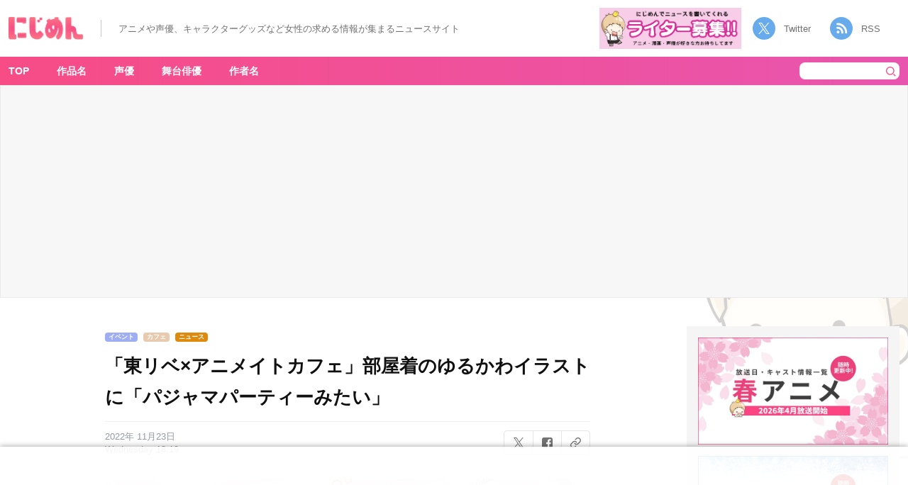

--- FILE ---
content_type: text/html; charset=UTF-8
request_url: https://nijimen.kusuguru.co.jp/topics/354887
body_size: 20982
content:
<!DOCTYPE html>
<html lang="ja"><head>
    <!-- Google tag (gtag.js) -->
    <script async src="https://www.googletagmanager.com/gtag/js?id=G-C9T63TZKLT"></script>
    <script>
        window.dataLayer = window.dataLayer || [];
        function gtag(){dataLayer.push(arguments);}
        gtag('js', new Date());
        gtag('config', 'G-C9T63TZKLT');
        gtag('config', 'UA-78567810-1');
    </script>
    <link rel="prerender" href="//nijimen.kusuguru.co.jp">
    <meta charset="utf-8">
    <meta name="author" content="nijimen">
    <meta name="keywords" content>
    <meta property="fb:admins" content="100008263651326">
    <link rel="search" type="application/opensearchdescription+xml" title="にじめん" href="/opensearch.xml">
    <meta name="msapplication-config" content="/browserconfig.xml">
    <link rel="shortcut icon" href="/favicon.ico">
    <link rel="apple-touch-icon" href="https://nijimen.kusuguru.co.jp/assets/common/apple-touch-icon.png">
    <link rel="alternate" href="https://nijimen.kusuguru.co.jp/topics.rss" type="application/rss+xml">

          <script async src="//pagead2.googlesyndication.com/pagead/js/adsbygoogle.js?client=ca-pub-1344381912509793" crossorigin="anonymous"></script>
    
        <script>
        var adUnits = [{"id":"div-gpt-ad-1655430866474-0","name":"\/21692532096\/nijimen_pc_single_01","sizes":[[728,90],[970,250],[970,90]]},{"id":"div-gpt-ad-1655431751960-0","name":"\/21692532096\/nijimen_pc_single_02","sizes":[[728,90],[970,250],[970,90]]},{"id":"div-gpt-ad-1737101317520-0","name":"\/21692532096\/nijimen_pc_overlay","sizes":[[728,90],[970,90]]},{"id":"div-gpt-ad-1729686438081-0","name":"\/21692532096\/nijimen_pc_side_yda_01","sizes":[[300,250]]}];
    </script>
    <script async="async" src="https://flux-cdn.com/client/00374/nijimen_00808.min.js"></script>
    <script type="text/javascript">
        window.pbjs = window.pbjs || {};
        window.pbjs.que = window.pbjs.que || [];
    </script>

    <script async="async" src="https://securepubads.g.doubleclick.net/tag/js/gpt.js"></script>
    <script type="text/javascript">
        window.googletag = window.googletag || {};
        window.googletag.cmd = window.googletag.cmd || [];
    </script>

    <script type="text/javascript">
    window.fluxtag = {
        readyBids: {
        prebid: false,
        amazon: false,
        google: false
        },
        failSafeTimeout: 3e3, // 【注意】環境に合わせて数値をご設定してください
        isFn: function isFn(object) {
        var _t = 'Function';
        var toString = Object.prototype.toString;
        return toString.call(object) === '[object ' + _t + ']';
        },
        launchAdServer: function() {
        if (!fluxtag.readyBids.prebid || !fluxtag.readyBids.amazon) {
            return;
        }
        fluxtag.requestAdServer();
        },
        requestAdServer: function() {
        if (!fluxtag.readyBids.google) {
            fluxtag.readyBids.google = true;
            googletag.cmd.push(function () {
            if (!!(pbjs.setTargetingForGPTAsync) && fluxtag.isFn(pbjs.setTargetingForGPTAsync)) {
                pbjs.que.push(function () {
                pbjs.setTargetingForGPTAsync();
                });
            }
            googletag.pubads().refresh();
            });
        }
        }
    };
    </script>
    <script type="text/javascript">
        setTimeout(function() {
            fluxtag.requestAdServer();
        }, fluxtag.failSafeTimeout);
    </script>
    <script type="text/javascript">
        ! function (a9, a, p, s, t, A, g) {
            if (a[a9]) return;

            function q(c, r) {
            a[a9]._Q.push([c, r])
            }
            a[a9] = {
            init: function () {
                q("i", arguments)
            },
            fetchBids: function () {
                q("f", arguments)
            },
            setDisplayBids: function () {},
            targetingKeys: function () {
                return []
            },
            _Q: []
            };
            A = p.createElement(s);
            A.async = !0;
            A.src = t;
            g = p.getElementsByTagName(s)[0];
            g.parentNode.insertBefore(A, g)
        }("apstag", window, document, "script", "//c.amazon-adsystem.com/aax2/apstag.js");
        var apsSlots = [];
        adUnits.forEach(function(adUnit) {
            apsSlots.push({
            slotID: adUnit.id,
            slotName: adUnit.name,
            sizes: adUnit.sizes
            });
        });
        apstag.init({
            pubID: '989e1997-13fa-4cc7-b3e6-68c9538249ad', //【注意】発行されたpubID
            adServer: 'googletag',
            bidTimeout: 1e3 // 【注意】環境に合わせて数値をご設定してください
        });
        apstag.fetchBids({
            // TAM(UAM)を配信する広告枠を記入
            // 【注意】環境に合わせて枠情報をご設定してください
            slots: apsSlots
        }, function (bids) {
            googletag.cmd.push(function () {
            apstag.setDisplayBids();
            // TAM(UAM)を呼び出す
            fluxtag.readyBids.amazon = true;
            fluxtag.launchAdServer();
            });
        });
    </script>
    <script type="text/javascript">
        googletag.cmd.push(function () {
            // add slot (defineSoltの記述）
            // 【注意】環境に合わせて枠情報をご設定してください
            adUnits.forEach(function(adUnit) {
            googletag.defineSlot(
                adUnit.name,
                adUnit.sizes,
                adUnit.id
            ).addService(googletag.pubads());
            });
            
            googletag.pubads().enableSingleRequest();
            googletag.pubads().disableInitialLoad();
            googletag.enableServices();

            // Prebidが呼び出せる状態の場合
            if (!!(window.pbFlux) && !!(window.pbFlux.prebidBidder) && fluxtag.isFn(window.pbFlux.prebidBidder)) {
            pbjs.que.push(function () {
                window.pbFlux.prebidBidder();
            });
            } else {
            // Prebidが呼び出せない場合、すぐにGAMを呼び出す
            fluxtag.readyBids.prebid = true;
            fluxtag.launchAdServer();
            }
        });
    </script>
    <!-- <script type="text/javascript" language="javascript">
       // var vc_pid = "886161307";
    </script>
    <script type="text/javascript" src="//aml.valuecommerce.com/vcdal.js" async></script> -->
            <!-- taboola ad -->
        <script type="text/javascript">
            window._taboola = window._taboola || [];
            _taboola.push({article:'auto'});
            !function (e, f, u, i) {
                if (!document.getElementById(i)){
                    e.async = 1;
                    e.src = u;
                    e.id = i;
                    f.parentNode.insertBefore(e, f);
                }
            }(document.createElement('script'),
            document.getElementsByTagName('script')[0],
            '//cdn.taboola.com/libtrc/kusuguru-nijimennet/loader.js',
            'tb_loader_script');
            if(window.performance && typeof window.performance.mark == 'function')
                {window.performance.mark('tbl_ic');}
        </script>
        
	<!-- This site is optimized with the Yoast SEO plugin v15.3 - https://yoast.com/wordpress/plugins/seo/ -->
	<title>「東リベ×アニメイトカフェ」部屋着のゆるかわイラストに「パジャマパーティーみたい」 - 女性向けアニメ情報サイトにじめん</title>
	<meta name="description" content="TVアニメ「東京リベンジャーズ（東リベ）」と「アニメイトカフェ」のコラボレーションが決定しました！2022年12月21日(水)～2023年2月1日(水)の期間に、池袋店・名古屋店・天王寺店でコラボカフェが開催されます。">
	<meta name="robots" content="index, follow, max-snippet:-1, max-image-preview:large, max-video-preview:-1">
	<link rel="canonical" href="https://nijimen.kusuguru.co.jp/topics/354887">
	<meta property="og:locale" content="ja_JP">
	<meta property="og:type" content="article">
	<meta property="og:title" content="「東リベ×アニメイトカフェ」部屋着のゆるかわイラストに「パジャマパーティーみたい」 - 女性向けアニメ情報サイトにじめん">
	<meta property="og:description" content="TVアニメ「東京リベンジャーズ（東リベ）」と「アニメイトカフェ」のコラボレーションが決定しました！2022年12月21日(水)～2023年2月1日(水)の期間に、池袋店・名古屋店・天王寺店でコラボカフェが開催されます。">
	<meta property="og:url" content="https://nijimen.kusuguru.co.jp/topics/354887">
	<meta property="og:site_name" content="にじめん">
	<meta property="article:publisher" content="https://www.facebook.com/%e3%81%ab%e3%81%98%e3%82%81%e3%82%93-1414585038806946/">
	<meta property="article:published_time" content="2022-11-23T09:19:19+00:00">
	<meta property="article:modified_time" content="2022-11-23T09:19:31+00:00">
	<meta property="og:image" content="https://nijimen.kusuguru.co.jp/wp-content/uploads/2022/11/FiEqHJEUoAEsyZp.jpg">
	<meta property="og:image:width" content="890">
	<meta property="og:image:height" content="629">
	<meta name="twitter:card" content="summary_large_image">
	<meta name="twitter:creator" content="@nijimen">
	<meta name="twitter:site" content="@nijimen">
	<meta name="twitter:label1" content="Written by">
	<meta name="twitter:data1" content="nijimen">
	<meta name="twitter:label2" content="Est. reading time">
	<meta name="twitter:data2" content="0 minutes">
	<script type="application/ld+json" class="yoast-schema-graph">{"@context":"https://schema.org","@graph":[{"@type":"Organization","@id":"https://nijimen.kusuguru.co.jp/#organization","name":"\u306b\u3058\u3081\u3093","url":"https://nijimen.kusuguru.co.jp/","sameAs":["https://www.facebook.com/\u306b\u3058\u3081\u3093-1414585038806946/","https://www.instagram.com/nijimen_edit/","https://www.youtube.com/channel/UCeq5T37bfu5naXhTNROKJ1w","https://www.pinterest.jp/nijimen_edit/","https://twitter.com/nijimen"],"logo":{"@type":"ImageObject","@id":"https://nijimen.kusuguru.co.jp/#logo","inLanguage":"ja","url":"https://nijimen.kusuguru.co.jp/wp-content/uploads/2024/10/ab196362bfa6c6df15392af979f39b04.png","width":2180,"height":898,"caption":"\u306b\u3058\u3081\u3093"},"image":{"@id":"https://nijimen.kusuguru.co.jp/#logo"}},{"@type":"WebSite","@id":"https://nijimen.kusuguru.co.jp/#website","url":"https://nijimen.kusuguru.co.jp/","name":"\u306b\u3058\u3081\u3093","description":"\u30a2\u30cb\u30e1\u3084\u63a8\u3057\u6d3b\u306a\u3069\u3001\u30aa\u30bf\u30af\u5973\u5b50\u5411\u3051\u306e\u6700\u65b0\u30cb\u30e5\u30fc\u30b9\u3092\u6bce\u65e5\u304a\u5c4a\u3051\uff01","publisher":{"@id":"https://nijimen.kusuguru.co.jp/#organization"},"potentialAction":[{"@type":"SearchAction","target":"https://nijimen.kusuguru.co.jp/?s={search_term_string}","query-input":"required name=search_term_string"}],"inLanguage":"ja"},{"@type":"ImageObject","@id":"https://nijimen.kusuguru.co.jp/topics/354887#primaryimage","inLanguage":"ja","url":"https://nijimen.kusuguru.co.jp/wp-content/uploads/2022/11/FiEqHJEUoAEsyZp.jpg","width":890,"height":629,"caption":"TV\u30a2\u30cb\u30e1\u300c\u6771\u4eac\u30ea\u30d9\u30f3\u30b8\u30e3\u30fc\u30ba\uff08\u6771\u30ea\u30d9\uff09\u300d\u00d7\u300c\u30a2\u30cb\u30e1\u30a4\u30c8\u30ab\u30d5\u30a7\u300d\u63cf\u304d\u8d77\u3053\u3057"},{"@type":"WebPage","@id":"https://nijimen.kusuguru.co.jp/topics/354887#webpage","url":"https://nijimen.kusuguru.co.jp/topics/354887","name":"\u300c\u6771\u30ea\u30d9\u00d7\u30a2\u30cb\u30e1\u30a4\u30c8\u30ab\u30d5\u30a7\u300d\u90e8\u5c4b\u7740\u306e\u3086\u308b\u304b\u308f\u30a4\u30e9\u30b9\u30c8\u306b\u300c\u30d1\u30b8\u30e3\u30de\u30d1\u30fc\u30c6\u30a3\u30fc\u307f\u305f\u3044\u300d - \u5973\u6027\u5411\u3051\u30a2\u30cb\u30e1\u60c5\u5831\u30b5\u30a4\u30c8\u306b\u3058\u3081\u3093","isPartOf":{"@id":"https://nijimen.kusuguru.co.jp/#website"},"primaryImageOfPage":{"@id":"https://nijimen.kusuguru.co.jp/topics/354887#primaryimage"},"datePublished":"2022-11-23T09:19:19+00:00","dateModified":"2022-11-23T09:19:31+00:00","description":"TV\u30a2\u30cb\u30e1\u300c\u6771\u4eac\u30ea\u30d9\u30f3\u30b8\u30e3\u30fc\u30ba\uff08\u6771\u30ea\u30d9\uff09\u300d\u3068\u300c\u30a2\u30cb\u30e1\u30a4\u30c8\u30ab\u30d5\u30a7\u300d\u306e\u30b3\u30e9\u30dc\u30ec\u30fc\u30b7\u30e7\u30f3\u304c\u6c7a\u5b9a\u3057\u307e\u3057\u305f\uff012022\u5e7412\u670821\u65e5(\u6c34)\uff5e2023\u5e742\u67081\u65e5(\u6c34)\u306e\u671f\u9593\u306b\u3001\u6c60\u888b\u5e97\u30fb\u540d\u53e4\u5c4b\u5e97\u30fb\u5929\u738b\u5bfa\u5e97\u3067\u30b3\u30e9\u30dc\u30ab\u30d5\u30a7\u304c\u958b\u50ac\u3055\u308c\u307e\u3059\u3002","breadcrumb":{"@id":"https://nijimen.kusuguru.co.jp/topics/354887#breadcrumb"},"inLanguage":"ja","potentialAction":[{"@type":"ReadAction","target":["https://nijimen.kusuguru.co.jp/topics/354887"]}]},{"@type":"BreadcrumbList","@id":"https://nijimen.kusuguru.co.jp/topics/354887#breadcrumb","itemListElement":[{"@type":"ListItem","position":1,"item":{"@type":"WebPage","@id":"https://nijimen.kusuguru.co.jp/","url":"https://nijimen.kusuguru.co.jp/","name":"\u306b\u3058\u3081\u3093"}},{"@type":"ListItem","position":2,"item":{"@type":"WebPage","@id":"https://nijimen.kusuguru.co.jp/tags/scoop","url":"https://nijimen.kusuguru.co.jp/tags/scoop","name":"\u30cb\u30e5\u30fc\u30b9"}},{"@type":"ListItem","position":3,"item":{"@type":"WebPage","@id":"https://nijimen.kusuguru.co.jp/tags/tokyorevengers","url":"https://nijimen.kusuguru.co.jp/tags/tokyorevengers","name":"\u6771\u4eac\u30ea\u30d9\u30f3\u30b8\u30e3\u30fc\u30ba"}},{"@type":"ListItem","position":4,"item":{"@type":"WebPage","@id":"https://nijimen.kusuguru.co.jp/topics/354887","url":"https://nijimen.kusuguru.co.jp/topics/354887","name":"\u300c\u6771\u30ea\u30d9\u00d7\u30a2\u30cb\u30e1\u30a4\u30c8\u30ab\u30d5\u30a7\u300d\u90e8\u5c4b\u7740\u306e\u3086\u308b\u304b\u308f\u30a4\u30e9\u30b9\u30c8\u306b\u300c\u30d1\u30b8\u30e3\u30de\u30d1\u30fc\u30c6\u30a3\u30fc\u307f\u305f\u3044\u300d"}}]},{"@type":"Article","@id":"https://nijimen.kusuguru.co.jp/topics/354887#article","isPartOf":{"@id":"https://nijimen.kusuguru.co.jp/topics/354887#webpage"},"author":{"@id":"https://nijimen.kusuguru.co.jp/#/schema/person/70911d20c8bbbd9c749ec69a55aace22"},"headline":"\u300c\u6771\u30ea\u30d9\u00d7\u30a2\u30cb\u30e1\u30a4\u30c8\u30ab\u30d5\u30a7\u300d\u90e8\u5c4b\u7740\u306e\u3086\u308b\u304b\u308f\u30a4\u30e9\u30b9\u30c8\u306b\u300c\u30d1\u30b8\u30e3\u30de\u30d1\u30fc\u30c6\u30a3\u30fc\u307f\u305f\u3044\u300d","datePublished":"2022-11-23T09:19:19+00:00","dateModified":"2022-11-23T09:19:31+00:00","mainEntityOfPage":{"@id":"https://nijimen.kusuguru.co.jp/topics/354887#webpage"},"publisher":{"@id":"https://nijimen.kusuguru.co.jp/#organization"},"image":{"@id":"https://nijimen.kusuguru.co.jp/topics/354887#primaryimage"},"keywords":"\u6771\u4eac\u30ea\u30d9\u30f3\u30b8\u30e3\u30fc\u30ba,\u30a4\u30d9\u30f3\u30c8,\u30ab\u30d5\u30a7,\u30cb\u30e5\u30fc\u30b9","inLanguage":"ja"},{"@type":"Person","@id":"https://nijimen.kusuguru.co.jp/#/schema/person/70911d20c8bbbd9c749ec69a55aace22","name":"\u306b\u3058\u3081\u3093\u7de8\u96c6\u90e8"}]}</script>
	<!-- / Yoast SEO plugin. -->


<link rel="dns-prefetch" href="//nijimen.kusuguru.co.jp">
<link rel="dns-prefetch" href="//www.google.com">
<link rel="dns-prefetch" href="//platform.twitter.com">
<link rel="dns-prefetch" href="//s.w.org">
<link rel="stylesheet" id="toc-screen-css" href="https://nijimen.kusuguru.co.jp/wp-content/plugins/table-of-contents-plus/screen.min.css?ver=2002" type="text/css" media="all">
<link rel="stylesheet" id="wp-post-comment-rating-css" href="https://nijimen.kusuguru.co.jp/wp-content/plugins/wp-post-comment-rating/public/css/wp-post-comment-rating-public.css?ver=2.4" type="text/css" media="all">
<link rel="stylesheet" id="nijimen-pc-css" href="https://nijimen.kusuguru.co.jp/wp-content/themes/nijimen/frontend/packs/pc.css?ver=1766484606" type="text/css" media="all">
<script type="text/javascript" src="https://nijimen.kusuguru.co.jp/wp-includes/js/jquery/jquery.js?ver=1.12.4-wp" id="jquery-core-js"></script>
<script type="text/javascript" src="https://nijimen.kusuguru.co.jp/wp-content/plugins/wp-post-comment-rating/public/js/wp-post-comment-rating-public.js?ver=2.4" id="wp-post-comment-rating-js"></script>
<script type="text/javascript" id="nijimen-wp-embed-js-after">
/*! This file is auto-generated */
!function(d,l){"use strict";var e=!1,o=!1;if(l.querySelector)if(d.addEventListener)e=!0;if(d.wp=d.wp||{},!d.wp.receiveEmbedMessage)if(d.wp.receiveEmbedMessage=function(e){var t=e.data;if(t)if(t.secret||t.message||t.value)if(!/[^a-zA-Z0-9]/.test(t.secret)){var r,a,i,s,n,o=l.querySelectorAll('iframe[data-secret="'+t.secret+'"]'),c=l.querySelectorAll('blockquote[data-secret="'+t.secret+'"]');for(r=0;r<c.length;r++)c[r].style.display="none";for(r=0;r<o.length;r++)if(a=o[r],e.source===a.contentWindow){if(a.removeAttribute("style"),"height"===t.message){if(1e3<(i=parseInt(t.value,10)))i=1e3;else if(~~i<200)i=200;a.height=i}if("link"===t.message)if(s=l.createElement("a"),n=l.createElement("a"),s.href=a.getAttribute("src"),n.href=t.value,n.host===s.host)if(l.activeElement===a)d.top.location.href=t.value}}},e)d.addEventListener("message",d.wp.receiveEmbedMessage,!1),l.addEventListener("DOMContentLoaded",t,!1),d.addEventListener("load",t,!1);function t(){if(!o){o=!0;var e,t,r,a,i=-1!==navigator.appVersion.indexOf("MSIE 10"),s=!!navigator.userAgent.match(/Trident.*rv:11\./),n=l.querySelectorAll("iframe.wp-embedded-content");for(t=0;t<n.length;t++){if(!(r=n[t]).getAttribute("data-secret"))a=Math.random().toString(36).substr(2,10),r.src+="#?secret="+a,r.setAttribute("data-secret",a);if(i||s)(e=r.cloneNode(!0)).removeAttribute("security"),r.parentNode.replaceChild(e,r)}}}}(window,document);
</script>
<link rel="https://api.w.org/" href="https://nijimen.kusuguru.co.jp/wp-json/"><link rel="alternate" type="application/json" href="https://nijimen.kusuguru.co.jp/wp-json/wp/v2/posts/354887"><link rel="EditURI" type="application/rsd+xml" title="RSD" href="https://nijimen.kusuguru.co.jp/xmlrpc.php?rsd">
<meta name="generator" content="WordPress 5.5.3">
<link rel="shortlink" href="https://nijimen.kusuguru.co.jp/?p=354887">
<link rel="alternate" type="application/json+oembed" href="https://nijimen.kusuguru.co.jp/wp-json/oembed/1.0/embed?url=https%3A%2F%2Fnijimen.kusuguru.co.jp%2Ftopics%2F354887">
<link rel="alternate" type="text/xml+oembed" href="https://nijimen.kusuguru.co.jp/wp-json/oembed/1.0/embed?url=https%3A%2F%2Fnijimen.kusuguru.co.jp%2Ftopics%2F354887&#038;format=xml">
<style>:root {
			--lazy-loader-animation-duration: 300ms;
		}
		  
		.lazyload {
	display: block;
}

.lazyload,
        .lazyloading {
			opacity: 0;
		}


		.lazyloaded {
			opacity: 1;
			transition: opacity 300ms;
			transition: opacity var(--lazy-loader-animation-duration);
		}</style><noscript><style>.lazyload { display: none; } .lazyload[class*="lazy-loader-background-element-"] { display: block; opacity: 1; }</style></noscript>			<script type="text/javascript">
					(function(c,l,a,r,i,t,y){
						c[a]=c[a]||function(){(c[a].q=c[a].q||[]).push(arguments)};t=l.createElement(r);t.async=1;
						t.src="https://www.clarity.ms/tag/"+i+"?ref=wordpress";y=l.getElementsByTagName(r)[0];y.parentNode.insertBefore(t,y);
					})(window, document, "clarity", "script", "8bm2l51vnp");
			</script>
				<style type="text/css">
			fieldset.wppcr_rating > legend{
				color:			}

			.comment-form-comment, .comment-notes {clear:both;}
			.wppcr_rating {
				float:left;display: initial;
			}

			/* :not(:checked) is a filter, so that browsers that don’t support :checked don’t 
			   follow these rules. Every browser that supports :checked also supports :not(), so
			   it doesn’t make the test unnecessarily selective */
			.wppcr_rating:not(:checked) > input {
				position:absolute;
				/*top:-9999px;*/
				clip:rect(0,0,0,0);
			}

			.wppcr_rating:not(:checked) > label {
				float:right;
				width:1.1em;
				padding:0;
				overflow:hidden;
				white-space:nowrap;
				cursor:pointer;
				font-size:31px;
				line-height:1.2;
				color:#ddd !important;
				text-shadow:1px 1px #bbb, 1px 1px #666, .1em .1em .2em rgba(0,0,0,.2);
			}

			.wppcr_rating:not(:checked) > label:before {
				content: '★ ';
			}

			.wppcr_rating > input:checked ~ label {
				color: #ea0 !important;
				text-shadow:1px 1px #bbb, 1px 1px #666, .1em .1em .2em rgba(0,0,0,.5);
			}

			.wppcr_rating:not(:checked) > label:hover,
			.wppcr_rating:not(:checked) > label:hover ~ label {
				color: #ffd700 !important;
				text-shadow:1px 1px #bbb, 1px 1px #666, .1em .1em .2em rgba(0,0,0,.5);
			}

			.wppcr_rating > input:checked + label:hover,
			.wppcr_rating > input:checked + label:hover ~ label,
			.wppcr_rating > input:checked ~ label:hover,
			.wppcr_rating > input:checked ~ label:hover ~ label,
			.wppcr_rating > label:hover ~ input:checked ~ label {
				color: #ea0 !important;
				text-shadow:1px 1px goldenrod, 1px 1px #B57340, .1em .1em .2em rgba(0,0,0,.5);
			}

			.wppcr_rating > label:active {
				position:relative;
				top:2px;
				left:2px;
			}
			p.logged-in-as {clear:both;}
			span.wpcr_author_stars, span.wpcr_author_stars span {
				display: block;
				background: url(https://nijimen.kusuguru.co.jp/wp-content/plugins/wp-post-comment-rating/public/images/yelstars.png) 0 -16px repeat-x;
				width: 80px;
				height: 16px;
			}

			span.wpcr_author_stars span {
				background-position: 0 0;
			}
			span.wpcr_averageStars, span.wpcr_averageStars span {
				display: block;
				background: url(https://nijimen.kusuguru.co.jp/wp-content/plugins/wp-post-comment-rating/public/images/yelstars.png) 0 -16px repeat-x;
				width: 80px;
				height: 16px;
			}

			span.wpcr_averageStars span {
				background-position: 0 0;
			}

			/*for tooltip*/
			.wpcr_tooltip, .wpcr_inline{
				display: inline;
				position: relative;
				width:auto;
				float:left;
				font-size: 12px;
			}
			a.wpcr_tooltip span.wpcr_stars, .wpcr_inline span.wpcr_stars{float:left;font-size: 14px;}
			a.wpcr_tooltip span.wpcr_averageStars, a.wpcr_inline span.wpcr_averageStars {float:left; margin:2px 5px 0px 5px;}
			
			.wpcr_tooltip:hover:after{
				background-color: rgba(0,0,0,.8);
				border-radius: 5px;
				bottom: 26px;
				color: #fff;
				content: attr(title);
				left: 20%;
				padding: 5px 10px;
				position: absolute;
				z-index: 98;
				width: 205px;
				border-radius: 7px;
				font-size: 13px;
			}
			.wpcr_tooltip:hover:before{
				border: solid;
				border-color: rgba(0,0,0,.8) transparent;
				border-width: 6px 6px 0 6px;
				bottom: 20px;
				content: "";
				left: 50%;
				position: absolute;
				z-index: 99;
			}
			.wpcr_aggregate{float: left;display: inline-block;width: auto;line-height: 20px;}
			#hide-stars {display:none;}
			#review_form .wppcr_rating {display:none;}
			#reviews .wpcr_author_stars {display:none;}
			.col-2 .aggr_options {
				margin-bottom: 5px;
				display: inline-block;
			}
			.wpcr_floating_links{position: fixed;left: auto;right:0;
			top:40%;z-index: 99999;max-width: 3.2%; width: 3.2% !important;}
			.wpcr_floating_links ul{list-style: none;margin: 0px;padding: 0;}
			.wpcr_floating_links li{
				padding: 5px 12px;
				background-color: #fff;
				box-shadow: 1px 1px 2px 2px #ccc;
				text-align: center;
				margin: 0 !important;
			}
			
		</style>
		<meta name="thumbnail" content="https://nijimen.kusuguru.co.jp/wp-content/uploads/2022/11/FiEqHJEUoAEsyZp.jpg"></head>

<body id="anchor-top" class="post-template-default single single-post postid-354887 single-format-standard body-public-topics-show body">
    <div id="fb-root"></div>

    <header class="header">
        <div class="header__left">
                        <div class="header__banner" data-track-content data-content-name="AREA:PC:記事" data-content-piece="ヘッダーTOPバナー">
                <a href="/" data-wpel-link="internal">
                    <noscript><img class="header__title" alt="にじめん" src="/wp-content/themes/nijimen/img/header-title.png"></noscript><img class="header__title lazyload" alt="にじめん" src="[data-uri]" data-src="/wp-content/themes/nijimen/img/header-title.png">
                </a>
            </div>
            <div class="header__text_area">
                <p class="header__text">アニメや声優、キャラクターグッズなど女性の求める情報が集まるニュースサイト</p>
            </div>
        </div>
        <div class="header__right">
            <div class="header__writer_banner">
                <a href="https://forms.gle/mtCVcRUqAJvJfVti7" data-wpel-link="external" target="_blank" rel="noopener"><noscript><img class src="/wp-content/themes/nijimen/img/writer-banner.png" alt="にじめんライター募集"></noscript><img class=" lazyload" src="[data-uri]" alt="にじめんライター募集" data-src="/wp-content/themes/nijimen/img/writer-banner.png"></a>
            </div>
            <div class="header__socials">
                <a class="twitter" href="https://twitter.com/nijimen" data-wpel-link="external" target="_blank" rel="noopener">Twitter</a>
                <a class="rss" target="_blank" href="/feed" data-wpel-link="internal">RSS</a>
            </div>
        </div>
    </header>
<div class="container">
    <div class="container__main">
        <div class="container__main-cover background-pokuri background-pokuri__02">
            <nav class="container__nav">
                <div class="container__nav-inner">
                    <!-- menu表示 -->
                        <div class="header-menu-area">
        <ul class="container__nav-menus" data-track-content data-content-name="AREA:PC:記事" data-content-piece="グローバルナビ">
            <li class="container__nav-menu" data-area-name="work-title-tags"><a href="/" data-wpel-link="internal">TOP</a></li>
            <li class="container__nav-menu header-menu__item" data-area-name="work-title-tags"><a href="javascript:void(0);" data-wpel-link="internal">作品名</a></li>
            <li class="container__nav-menu header-menu__item" data-area-name="voice-actor-tags"><a href="javascript:void(0);" data-wpel-link="internal">声優</a></li>
            <li class="container__nav-menu header-menu__item" data-area-name="stage-actor-tags"><a href="javascript:void(0);" data-wpel-link="internal">舞台俳優</a></li>
            <li class="container__nav-menu header-menu__item" data-area-name="author-name-tags"><a href="javascript:void(0);" data-wpel-link="internal">作者名</a></li>
        </ul>
    </div>
    <form class="search-form" action="/" accept-charset="UTF-8" method="get" data-track-content data-content-name="AREA:PC:記事" data-content-piece="検索ボタン">
        <input class="search-form__keyword" type="text" name="s" value placeholder>
        <button type="submit" class="search-form__submit"><noscript><img class="search-form__icon" alt="検索" src="/wp-content/themes/nijimen/img/pc/header/icon-header-serch.png"></noscript><img class="search-form__icon lazyload" alt="検索" src="[data-uri]" data-src="/wp-content/themes/nijimen/img/pc/header/icon-header-serch.png"></button>
    </form>
                </div>
                <div id="work-title-tags" class="header-menu-popup-area js-menu-popup-close" style="display:none;">  <div class="header-menu-popup-body">  <div class="header-menu-popup-content tags-list-area">    <a class="header-menu-popup-close js-menu-popup-close">閉じる</a>      <ul data-track-content data-content-name="AREA:PC:記事" data-content-piece="メニューポップアップ(作品名)"><li><noscript><img class="tags-list_img" alt="サンリオ公式Twitterアカウントより引用" src="https://nijimen.kusuguru.co.jp/wp-content/uploads/2021/02/eoXpQaXb_400x400.png"></noscript><img class="tags-list_img lazyload" alt="サンリオ公式Twitterアカウントより引用" src="[data-uri]" data-src="https://nijimen.kusuguru.co.jp/wp-content/uploads/2021/02/eoXpQaXb_400x400.png"><a href="https://nijimen.kusuguru.co.jp/tags/sanrio" data-wpel-link="internal">サンリオ</a></li><li><noscript><img class="tags-list_img" alt src="https://nijimen.kusuguru.co.jp/wp-content/uploads/2020/10/d32953-2040-339351-0.jpg"></noscript><img class="tags-list_img lazyload" alt src="[data-uri]" data-src="https://nijimen.kusuguru.co.jp/wp-content/uploads/2020/10/d32953-2040-339351-0.jpg"><a href="https://nijimen.kusuguru.co.jp/tags/tourabu" data-wpel-link="internal">刀剣乱舞</a></li><li><noscript><img class="tags-list_img" alt="ポクリのアイコン" src="/wp-content/themes/nijimen/img/tag-default-img.png"></noscript><img class="tags-list_img lazyload" alt="ポクリのアイコン" src="[data-uri]" data-src="/wp-content/themes/nijimen/img/tag-default-img.png"><a href="https://nijimen.kusuguru.co.jp/tags/character" data-wpel-link="internal">キャラ一覧</a></li><li><noscript><img class="tags-list_img" alt="ポクリのアイコン" src="/wp-content/themes/nijimen/img/tag-default-img.png"></noscript><img class="tags-list_img lazyload" alt="ポクリのアイコン" src="[data-uri]" data-src="/wp-content/themes/nijimen/img/tag-default-img.png"><a href="https://nijimen.kusuguru.co.jp/tags/disney" data-wpel-link="internal">ディズニー</a></li><li><noscript><img class="tags-list_img" alt src="https://nijimen.kusuguru.co.jp/wp-content/uploads/2020/10/d16756-2120-642160-0-1.jpg"></noscript><img class="tags-list_img lazyload" alt src="[data-uri]" data-src="https://nijimen.kusuguru.co.jp/wp-content/uploads/2020/10/d16756-2120-642160-0-1.jpg"><a href="https://nijimen.kusuguru.co.jp/tags/haikyu" data-wpel-link="internal">ハイキュー!!</a></li><li><noscript><img class="tags-list_img" alt src="https://nijimen.kusuguru.co.jp/wp-content/uploads/2021/10/201903181503244512.jpg"></noscript><img class="tags-list_img lazyload" alt src="[data-uri]" data-src="https://nijimen.kusuguru.co.jp/wp-content/uploads/2021/10/201903181503244512.jpg"><a href="https://nijimen.kusuguru.co.jp/tags/gintama" data-wpel-link="internal">銀魂</a></li><li><noscript><img class="tags-list_img" alt src="https://nijimen.kusuguru.co.jp/wp-content/uploads/tag_noun/main_image/188/thumb_73f2ae69-8f77-40b2-8a8d-051664f1e8fe.jpg"></noscript><img class="tags-list_img lazyload" alt src="[data-uri]" data-src="https://nijimen.kusuguru.co.jp/wp-content/uploads/tag_noun/main_image/188/thumb_73f2ae69-8f77-40b2-8a8d-051664f1e8fe.jpg"><a href="https://nijimen.kusuguru.co.jp/tags/nintama" data-wpel-link="internal">忍たま乱太郎</a></li><li><noscript><img class="tags-list_img" alt="©芥見下々／集英社・呪術廻戦製作委員会" src="https://nijimen.kusuguru.co.jp/wp-content/uploads/2021/01/20201219_01_01.jpg"></noscript><img class="tags-list_img lazyload" alt="©芥見下々／集英社・呪術廻戦製作委員会" src="[data-uri]" data-src="https://nijimen.kusuguru.co.jp/wp-content/uploads/2021/01/20201219_01_01.jpg"><a href="https://nijimen.kusuguru.co.jp/tags/jujutsukaisen" data-wpel-link="internal">呪術廻戦</a></li><li><noscript><img class="tags-list_img" alt="アニメ「ゴールデンカムイ4」キービジュアル" src="https://nijimen.kusuguru.co.jp/wp-content/uploads/2022/08/61add11cb07f4_c0e615194d4e8d2391f5c434304196e4.jpg"></noscript><img class="tags-list_img lazyload" alt="アニメ「ゴールデンカムイ4」キービジュアル" src="[data-uri]" data-src="https://nijimen.kusuguru.co.jp/wp-content/uploads/2022/08/61add11cb07f4_c0e615194d4e8d2391f5c434304196e4.jpg"><a href="https://nijimen.kusuguru.co.jp/tags/goldenkamuy" data-wpel-link="internal">ゴールデンカムイ</a></li><li><noscript><img class="tags-list_img" alt="TVアニメ『アイドリッシュセブン Third BEAT!』第2クール　キービジュアル" src="https://nijimen.kusuguru.co.jp/wp-content/uploads/2022/08/d241cdf6e2b5315fadbe14241d64cfb7-1.jpg"></noscript><img class="tags-list_img lazyload" alt="TVアニメ『アイドリッシュセブン Third BEAT!』第2クール　キービジュアル" src="[data-uri]" data-src="https://nijimen.kusuguru.co.jp/wp-content/uploads/2022/08/d241cdf6e2b5315fadbe14241d64cfb7-1.jpg"><a href="https://nijimen.kusuguru.co.jp/tags/idolish_seven" data-wpel-link="internal">アイドリッシュセブン</a></li><li><noscript><img class="tags-list_img" alt="アニメ「名探偵コナン」" src="https://nijimen.kusuguru.co.jp/wp-content/uploads/2022/09/d9198-29-174518-0.jpg"></noscript><img class="tags-list_img lazyload" alt="アニメ「名探偵コナン」" src="[data-uri]" data-src="https://nijimen.kusuguru.co.jp/wp-content/uploads/2022/09/d9198-29-174518-0.jpg"><a href="https://nijimen.kusuguru.co.jp/tags/detectivconan" data-wpel-link="internal">名探偵コナン</a></li><li><noscript><img class="tags-list_img" alt src="https://nijimen.kusuguru.co.jp/wp-content/uploads/2020/10/d16356-1556-860210-2.jpg"></noscript><img class="tags-list_img lazyload" alt src="[data-uri]" data-src="https://nijimen.kusuguru.co.jp/wp-content/uploads/2020/10/d16356-1556-860210-2.jpg"><a href="https://nijimen.kusuguru.co.jp/tags/kimetsu" data-wpel-link="internal">鬼滅の刃</a></li><li><noscript><img class="tags-list_img" alt src="https://nijimen.kusuguru.co.jp/wp-content/uploads/2020/10/image3-1.jpg"></noscript><img class="tags-list_img lazyload" alt src="[data-uri]" data-src="https://nijimen.kusuguru.co.jp/wp-content/uploads/2020/10/image3-1.jpg"><a href="https://nijimen.kusuguru.co.jp/tags/ensemble_stars" data-wpel-link="internal">あんさんぶるスターズ！</a></li><li><noscript><img class="tags-list_img" alt src="https://nijimen.kusuguru.co.jp/wp-content/uploads/tag_noun/main_image/89/thumb_3dee0212-a210-4830-879f-4f0b93106bc4.jpg"></noscript><img class="tags-list_img lazyload" alt src="[data-uri]" data-src="https://nijimen.kusuguru.co.jp/wp-content/uploads/tag_noun/main_image/89/thumb_3dee0212-a210-4830-879f-4f0b93106bc4.jpg"><a href="https://nijimen.kusuguru.co.jp/tags/myheroacademia" data-wpel-link="internal">僕のヒーローアカデミア</a></li><li><noscript><img class="tags-list_img" alt="ポクリのアイコン" src="/wp-content/themes/nijimen/img/tag-default-img.png"></noscript><img class="tags-list_img lazyload" alt="ポクリのアイコン" src="[data-uri]" data-src="/wp-content/themes/nijimen/img/tag-default-img.png"><a href="https://nijimen.kusuguru.co.jp/tags/meigen" data-wpel-link="internal">名言まとめ</a></li>      </ul>      <a class="tags-list-link" href="/tags-list/work-title-tags" data-wpel-link="internal">作品名をもっと見る</a>  </div>  </div></div>                <div id="voice-actor-tags" class="header-menu-popup-area js-menu-popup-close" style="display:none;">  <div class="header-menu-popup-body">  <div class="header-menu-popup-content tags-list-area">    <a class="header-menu-popup-close js-menu-popup-close">閉じる</a>      <ul data-track-content data-content-name="AREA:PC:記事" data-content-piece="メニューポップアップ(声優)"><li><noscript><img class="tags-list_img" alt="河西健吾さん" src="https://nijimen.kusuguru.co.jp/wp-content/uploads/2021/02/7bbf85e28f29bd832f873766620be017-1.jpg"></noscript><img class="tags-list_img lazyload" alt="河西健吾さん" src="[data-uri]" data-src="https://nijimen.kusuguru.co.jp/wp-content/uploads/2021/02/7bbf85e28f29bd832f873766620be017-1.jpg"><a href="https://nijimen.kusuguru.co.jp/tags/kawanishikengo" data-wpel-link="internal">河西健吾</a></li><li><noscript><img class="tags-list_img" alt="ポクリのアイコン" src="/wp-content/themes/nijimen/img/tag-default-img.png"></noscript><img class="tags-list_img lazyload" alt="ポクリのアイコン" src="[data-uri]" data-src="/wp-content/themes/nijimen/img/tag-default-img.png"><a href="https://nijimen.kusuguru.co.jp/tags/tsuchiyashimba" data-wpel-link="internal">土屋神葉</a></li><li><noscript><img class="tags-list_img" alt="ポクリのアイコン" src="/wp-content/themes/nijimen/img/tag-default-img.png"></noscript><img class="tags-list_img lazyload" alt="ポクリのアイコン" src="[data-uri]" data-src="/wp-content/themes/nijimen/img/tag-default-img.png"><a href="https://nijimen.kusuguru.co.jp/tags/ishiyaharuki" data-wpel-link="internal">石谷春貴</a></li><li><noscript><img class="tags-list_img" alt="ポクリのアイコン" src="/wp-content/themes/nijimen/img/tag-default-img.png"></noscript><img class="tags-list_img lazyload" alt="ポクリのアイコン" src="[data-uri]" data-src="/wp-content/themes/nijimen/img/tag-default-img.png"><a href="https://nijimen.kusuguru.co.jp/tags/kawashimareiji" data-wpel-link="internal">川島零士</a></li><li><noscript><img class="tags-list_img" alt="ポクリのアイコン" src="/wp-content/themes/nijimen/img/tag-default-img.png"></noscript><img class="tags-list_img lazyload" alt="ポクリのアイコン" src="[data-uri]" data-src="/wp-content/themes/nijimen/img/tag-default-img.png"><a href="https://nijimen.kusuguru.co.jp/tags/koharakonomi" data-wpel-link="internal">小原好美</a></li><li><noscript><img class="tags-list_img" alt="ポクリのアイコン" src="/wp-content/themes/nijimen/img/tag-default-img.png"></noscript><img class="tags-list_img lazyload" alt="ポクリのアイコン" src="[data-uri]" data-src="/wp-content/themes/nijimen/img/tag-default-img.png"><a href="https://nijimen.kusuguru.co.jp/tags/iwamimanaka" data-wpel-link="internal">石見舞菜香</a></li><li><noscript><img class="tags-list_img" alt="ポクリのアイコン" src="/wp-content/themes/nijimen/img/tag-default-img.png"></noscript><img class="tags-list_img lazyload" alt="ポクリのアイコン" src="[data-uri]" data-src="/wp-content/themes/nijimen/img/tag-default-img.png"><a href="https://nijimen.kusuguru.co.jp/tags/kumagaikentaro" data-wpel-link="internal">熊谷健太郎</a></li><li><noscript><img class="tags-list_img" alt="ポクリのアイコン" src="/wp-content/themes/nijimen/img/tag-default-img.png"></noscript><img class="tags-list_img lazyload" alt="ポクリのアイコン" src="[data-uri]" data-src="/wp-content/themes/nijimen/img/tag-default-img.png"><a href="https://nijimen.kusuguru.co.jp/tags/bantaito" data-wpel-link="internal">坂泰斗</a></li><li><noscript><img class="tags-list_img" alt="ポクリのアイコン" src="/wp-content/themes/nijimen/img/tag-default-img.png"></noscript><img class="tags-list_img lazyload" alt="ポクリのアイコン" src="[data-uri]" data-src="/wp-content/themes/nijimen/img/tag-default-img.png"><a href="https://nijimen.kusuguru.co.jp/tags/yasudarikuya" data-wpel-link="internal">安田陸矢</a></li><li><noscript><img class="tags-list_img" alt="神谷浩史さん" src="https://nijimen.kusuguru.co.jp/wp-content/uploads/2024/04/KamiyaHiroshi-scaled.jpg"></noscript><img class="tags-list_img lazyload" alt="神谷浩史さん" src="[data-uri]" data-src="https://nijimen.kusuguru.co.jp/wp-content/uploads/2024/04/KamiyaHiroshi-scaled.jpg"><a href="https://nijimen.kusuguru.co.jp/tags/kamiyahiroshi" data-wpel-link="internal">神谷浩史</a></li><li><noscript><img class="tags-list_img" alt="中村悠一さん" src="https://nijimen.kusuguru.co.jp/wp-content/uploads/2021/02/img_person10_03.jpg"></noscript><img class="tags-list_img lazyload" alt="中村悠一さん" src="[data-uri]" data-src="https://nijimen.kusuguru.co.jp/wp-content/uploads/2021/02/img_person10_03.jpg"><a href="https://nijimen.kusuguru.co.jp/tags/nakamurayuichi" data-wpel-link="internal">中村悠一</a></li><li><noscript><img class="tags-list_img" alt src="https://nijimen.kusuguru.co.jp/wp-content/uploads/2021/07/namikawadaisuke.jpg"></noscript><img class="tags-list_img lazyload" alt src="[data-uri]" data-src="https://nijimen.kusuguru.co.jp/wp-content/uploads/2021/07/namikawadaisuke.jpg"><a href="https://nijimen.kusuguru.co.jp/tags/namikawadaisuke" data-wpel-link="internal">浪川大輔</a></li><li><noscript><img class="tags-list_img" alt src="https://nijimen.kusuguru.co.jp/wp-content/uploads/2020/09/ff233df8920c2a82be70669233016ca4.jpg"></noscript><img class="tags-list_img lazyload" alt src="[data-uri]" data-src="https://nijimen.kusuguru.co.jp/wp-content/uploads/2020/09/ff233df8920c2a82be70669233016ca4.jpg"><a href="https://nijimen.kusuguru.co.jp/tags/kajiyuki" data-wpel-link="internal">梶裕貴</a></li><li><noscript><img class="tags-list_img" alt="諏訪部順一さん" src="https://nijimen.kusuguru.co.jp/wp-content/uploads/2024/04/11470-5.jpg"></noscript><img class="tags-list_img lazyload" alt="諏訪部順一さん" src="[data-uri]" data-src="https://nijimen.kusuguru.co.jp/wp-content/uploads/2024/04/11470-5.jpg"><a href="https://nijimen.kusuguru.co.jp/tags/suwabejunichi" data-wpel-link="internal">諏訪部順一</a></li><li><noscript><img class="tags-list_img" alt src="https://nijimen.kusuguru.co.jp/wp-content/uploads/2021/07/okamotonobuhiko.jpg"></noscript><img class="tags-list_img lazyload" alt src="[data-uri]" data-src="https://nijimen.kusuguru.co.jp/wp-content/uploads/2021/07/okamotonobuhiko.jpg"><a href="https://nijimen.kusuguru.co.jp/tags/okamotonobuhiko" data-wpel-link="internal">岡本信彦</a></li>      </ul>      <a class="tags-list-link" href="/tags-list/voice-actor-tags" data-wpel-link="internal">声優をもっと見る</a>  </div>  </div></div>                <div id="stage-actor-tags" class="header-menu-popup-area js-menu-popup-close" style="display:none;">  <div class="header-menu-popup-body">  <div class="header-menu-popup-content tags-list-area">    <a class="header-menu-popup-close js-menu-popup-close">閉じる</a>      <ul data-track-content data-content-name="AREA:PC:記事" data-content-piece="メニューポップアップ(舞台俳優)"><li><noscript><img class="tags-list_img" alt="ポクリのアイコン" src="/wp-content/themes/nijimen/img/tag-default-img.png"></noscript><img class="tags-list_img lazyload" alt="ポクリのアイコン" src="[data-uri]" data-src="/wp-content/themes/nijimen/img/tag-default-img.png"><a href="https://nijimen.kusuguru.co.jp/tags/wadamasanari" data-wpel-link="internal">和田雅成</a></li><li><noscript><img class="tags-list_img" alt="ポクリのアイコン" src="/wp-content/themes/nijimen/img/tag-default-img.png"></noscript><img class="tags-list_img lazyload" alt="ポクリのアイコン" src="[data-uri]" data-src="/wp-content/themes/nijimen/img/tag-default-img.png"><a href="https://nijimen.kusuguru.co.jp/tags/kitamuraryo" data-wpel-link="internal">北村諒</a></li><li><noscript><img class="tags-list_img" alt="ポクリのアイコン" src="/wp-content/themes/nijimen/img/tag-default-img.png"></noscript><img class="tags-list_img lazyload" alt="ポクリのアイコン" src="[data-uri]" data-src="/wp-content/themes/nijimen/img/tag-default-img.png"><a href="https://nijimen.kusuguru.co.jp/tags/tsujiryo" data-wpel-link="internal">辻諒</a></li><li><noscript><img class="tags-list_img" alt="ポクリのアイコン" src="/wp-content/themes/nijimen/img/tag-default-img.png"></noscript><img class="tags-list_img lazyload" alt="ポクリのアイコン" src="[data-uri]" data-src="/wp-content/themes/nijimen/img/tag-default-img.png"><a href="https://nijimen.kusuguru.co.jp/tags/higuchiyuta" data-wpel-link="internal">樋口裕太</a></li><li><noscript><img class="tags-list_img" alt="ポクリのアイコン" src="/wp-content/themes/nijimen/img/tag-default-img.png"></noscript><img class="tags-list_img lazyload" alt="ポクリのアイコン" src="[data-uri]" data-src="/wp-content/themes/nijimen/img/tag-default-img.png"><a href="https://nijimen.kusuguru.co.jp/tags/hoshimotoyuzuki" data-wpel-link="internal">星元裕月</a></li><li><noscript><img class="tags-list_img" alt="ポクリのアイコン" src="/wp-content/themes/nijimen/img/tag-default-img.png"></noscript><img class="tags-list_img lazyload" alt="ポクリのアイコン" src="[data-uri]" data-src="/wp-content/themes/nijimen/img/tag-default-img.png"><a href="https://nijimen.kusuguru.co.jp/tags/ogoeyuki" data-wpel-link="internal">小越勇輝</a></li><li><noscript><img class="tags-list_img" alt="ポクリのアイコン" src="/wp-content/themes/nijimen/img/tag-default-img.png"></noscript><img class="tags-list_img lazyload" alt="ポクリのアイコン" src="[data-uri]" data-src="/wp-content/themes/nijimen/img/tag-default-img.png"><a href="https://nijimen.kusuguru.co.jp/tags/nayatakeru" data-wpel-link="internal">納谷健</a></li><li><noscript><img class="tags-list_img" alt="ポクリのアイコン" src="/wp-content/themes/nijimen/img/tag-default-img.png"></noscript><img class="tags-list_img lazyload" alt="ポクリのアイコン" src="[data-uri]" data-src="/wp-content/themes/nijimen/img/tag-default-img.png"><a href="https://nijimen.kusuguru.co.jp/tags/torigoeyuki" data-wpel-link="internal">鳥越裕貴</a></li><li><noscript><img class="tags-list_img" alt="ポクリのアイコン" src="/wp-content/themes/nijimen/img/tag-default-img.png"></noscript><img class="tags-list_img lazyload" alt="ポクリのアイコン" src="[data-uri]" data-src="/wp-content/themes/nijimen/img/tag-default-img.png"><a href="https://nijimen.kusuguru.co.jp/tags/furuyayamato" data-wpel-link="internal">古谷大和</a></li><li><noscript><img class="tags-list_img" alt="ポクリのアイコン" src="/wp-content/themes/nijimen/img/tag-default-img.png"></noscript><img class="tags-list_img lazyload" alt="ポクリのアイコン" src="[data-uri]" data-src="/wp-content/themes/nijimen/img/tag-default-img.png"><a href="https://nijimen.kusuguru.co.jp/tags/tateishitoshiki" data-wpel-link="internal">立石俊樹</a></li><li><noscript><img class="tags-list_img" alt="ポクリのアイコン" src="/wp-content/themes/nijimen/img/tag-default-img.png"></noscript><img class="tags-list_img lazyload" alt="ポクリのアイコン" src="[data-uri]" data-src="/wp-content/themes/nijimen/img/tag-default-img.png"><a href="https://nijimen.kusuguru.co.jp/tags/kobayakawashunsuke" data-wpel-link="internal">小早川俊輔</a></li><li><noscript><img class="tags-list_img" alt="ポクリのアイコン" src="/wp-content/themes/nijimen/img/tag-default-img.png"></noscript><img class="tags-list_img lazyload" alt="ポクリのアイコン" src="[data-uri]" data-src="/wp-content/themes/nijimen/img/tag-default-img.png"><a href="https://nijimen.kusuguru.co.jp/tags/taka" data-wpel-link="internal">TAKA</a></li><li><noscript><img class="tags-list_img" alt="ポクリのアイコン" src="/wp-content/themes/nijimen/img/tag-default-img.png"></noscript><img class="tags-list_img lazyload" alt="ポクリのアイコン" src="[data-uri]" data-src="/wp-content/themes/nijimen/img/tag-default-img.png"><a href="https://nijimen.kusuguru.co.jp/tags/uzawashotaro" data-wpel-link="internal">鵜澤正太郎</a></li><li><noscript><img class="tags-list_img" alt="ポクリのアイコン" src="/wp-content/themes/nijimen/img/tag-default-img.png"></noscript><img class="tags-list_img lazyload" alt="ポクリのアイコン" src="[data-uri]" data-src="/wp-content/themes/nijimen/img/tag-default-img.png"><a href="https://nijimen.kusuguru.co.jp/tags/someyatoshiyuki" data-wpel-link="internal">染谷俊之</a></li><li><noscript><img class="tags-list_img" alt="ポクリのアイコン" src="/wp-content/themes/nijimen/img/tag-default-img.png"></noscript><img class="tags-list_img lazyload" alt="ポクリのアイコン" src="[data-uri]" data-src="/wp-content/themes/nijimen/img/tag-default-img.png"><a href="https://nijimen.kusuguru.co.jp/tags/babaryoma" data-wpel-link="internal">馬場良馬</a></li>      </ul>      <a class="tags-list-link" href="/tags-list/stage-actor-tags" data-wpel-link="internal">舞台俳優をもっと見る</a>  </div>  </div></div>                <div id="author-name-tags" class="header-menu-popup-area js-menu-popup-close" style="display:none;">  <div class="header-menu-popup-body">  <div class="header-menu-popup-content tags-list-area">    <a class="header-menu-popup-close js-menu-popup-close">閉じる</a>      <ul data-track-content data-content-name="AREA:PC:記事" data-content-piece="メニューポップアップ(作者名)"><li><noscript><img class="tags-list_img" alt="ポクリのアイコン" src="/wp-content/themes/nijimen/img/tag-default-img.png"></noscript><img class="tags-list_img lazyload" alt="ポクリのアイコン" src="[data-uri]" data-src="/wp-content/themes/nijimen/img/tag-default-img.png"><a href="https://nijimen.kusuguru.co.jp/tags/tanemuraarina" data-wpel-link="internal">種村有菜</a></li><li><noscript><img class="tags-list_img" alt="おげれつたなか「ヤリチン☆ビッチ部」1巻表紙" src="https://nijimen.kusuguru.co.jp/wp-content/uploads/2021/02/100001091780001.jpg"></noscript><img class="tags-list_img lazyload" alt="おげれつたなか「ヤリチン☆ビッチ部」1巻表紙" src="[data-uri]" data-src="https://nijimen.kusuguru.co.jp/wp-content/uploads/2021/02/100001091780001.jpg"><a href="https://nijimen.kusuguru.co.jp/tags/ogeretsutanaka" data-wpel-link="internal">おげれつたなか</a></li><li><noscript><img class="tags-list_img" alt="ためこう「ララの結婚」1巻表紙" src="https://nijimen.kusuguru.co.jp/wp-content/uploads/2021/02/81uoFsZuPWL.jpg"></noscript><img class="tags-list_img lazyload" alt="ためこう「ララの結婚」1巻表紙" src="[data-uri]" data-src="https://nijimen.kusuguru.co.jp/wp-content/uploads/2021/02/81uoFsZuPWL.jpg"><a href="https://nijimen.kusuguru.co.jp/tags/tamekou" data-wpel-link="internal">ためこう</a></li><li><noscript><img class="tags-list_img" alt="緒川千世「カーストヘヴン」1巻表紙" src="https://nijimen.kusuguru.co.jp/wp-content/uploads/2021/02/81qJq3AviAL.jpg"></noscript><img class="tags-list_img lazyload" alt="緒川千世「カーストヘヴン」1巻表紙" src="[data-uri]" data-src="https://nijimen.kusuguru.co.jp/wp-content/uploads/2021/02/81qJq3AviAL.jpg"><a href="https://nijimen.kusuguru.co.jp/tags/ogawachise" data-wpel-link="internal">緒川千世</a></li><li><noscript><img class="tags-list_img" alt="はらだ「ハッピークソライフ」1巻表紙" src="https://nijimen.kusuguru.co.jp/wp-content/uploads/2021/02/51ie-p7xK9L._SX350_BO1204203200_.jpg"></noscript><img class="tags-list_img lazyload" alt="はらだ「ハッピークソライフ」1巻表紙" src="[data-uri]" data-src="https://nijimen.kusuguru.co.jp/wp-content/uploads/2021/02/51ie-p7xK9L._SX350_BO1204203200_.jpg"><a href="https://nijimen.kusuguru.co.jp/tags/harada" data-wpel-link="internal">はらだ</a></li><li><noscript><img class="tags-list_img" alt="大川ぶくぶ「ポプテピピック」1巻表紙" src="https://nijimen.kusuguru.co.jp/wp-content/uploads/2021/02/81BbThwyCXL.jpg"></noscript><img class="tags-list_img lazyload" alt="大川ぶくぶ「ポプテピピック」1巻表紙" src="[data-uri]" data-src="https://nijimen.kusuguru.co.jp/wp-content/uploads/2021/02/81BbThwyCXL.jpg"><a href="https://nijimen.kusuguru.co.jp/tags/okawabukubu" data-wpel-link="internal">大川ぶくぶ</a></li><li><noscript><img class="tags-list_img" alt="CLAMP「カードキャプターさくら」1巻表紙" src="https://nijimen.kusuguru.co.jp/wp-content/uploads/2021/02/51CRRCJBHFL._SX314_BO1204203200_.jpg"></noscript><img class="tags-list_img lazyload" alt="CLAMP「カードキャプターさくら」1巻表紙" src="[data-uri]" data-src="https://nijimen.kusuguru.co.jp/wp-content/uploads/2021/02/51CRRCJBHFL._SX314_BO1204203200_.jpg"><a href="https://nijimen.kusuguru.co.jp/tags/clamp" data-wpel-link="internal">CLAMP</a></li><li><noscript><img class="tags-list_img" alt="安野モヨコ「シュガシュガルーン」1巻表紙" src="https://nijimen.kusuguru.co.jp/wp-content/uploads/2021/02/51N2iWatpsL.jpg"></noscript><img class="tags-list_img lazyload" alt="安野モヨコ「シュガシュガルーン」1巻表紙" src="[data-uri]" data-src="https://nijimen.kusuguru.co.jp/wp-content/uploads/2021/02/51N2iWatpsL.jpg"><a href="https://nijimen.kusuguru.co.jp/tags/annomoyoco" data-wpel-link="internal">安野モヨコ</a></li><li><noscript><img class="tags-list_img" alt="市川けい「ブルースカイコンプレックス」1巻表紙" src="https://nijimen.kusuguru.co.jp/wp-content/uploads/2021/02/download-10.jpg"></noscript><img class="tags-list_img lazyload" alt="市川けい「ブルースカイコンプレックス」1巻表紙" src="[data-uri]" data-src="https://nijimen.kusuguru.co.jp/wp-content/uploads/2021/02/download-10.jpg"><a href="https://nijimen.kusuguru.co.jp/tags/ichikawakei" data-wpel-link="internal">市川けい</a></li><li><noscript><img class="tags-list_img" alt="石田スイ「東京喰種」1巻表紙" src="https://nijimen.kusuguru.co.jp/wp-content/uploads/2021/02/71TBShp5bL.jpg"></noscript><img class="tags-list_img lazyload" alt="石田スイ「東京喰種」1巻表紙" src="[data-uri]" data-src="https://nijimen.kusuguru.co.jp/wp-content/uploads/2021/02/71TBShp5bL.jpg"><a href="https://nijimen.kusuguru.co.jp/tags/ishidasui" data-wpel-link="internal">石田スイ</a></li><li><noscript><img class="tags-list_img" alt="枢やな「黒執事」1巻表紙" src="https://nijimen.kusuguru.co.jp/wp-content/uploads/2021/02/81zM7nYXFTL.jpg"></noscript><img class="tags-list_img lazyload" alt="枢やな「黒執事」1巻表紙" src="[data-uri]" data-src="https://nijimen.kusuguru.co.jp/wp-content/uploads/2021/02/81zM7nYXFTL.jpg"><a href="https://nijimen.kusuguru.co.jp/tags/tobosoyana" data-wpel-link="internal">枢やな</a></li><li><noscript><img class="tags-list_img" alt="オノ・ナツメ「ACCA13区監察課」1巻表紙" src="https://nijimen.kusuguru.co.jp/wp-content/uploads/2021/02/717ipHfRIdL.jpg"></noscript><img class="tags-list_img lazyload" alt="オノ・ナツメ「ACCA13区監察課」1巻表紙" src="[data-uri]" data-src="https://nijimen.kusuguru.co.jp/wp-content/uploads/2021/02/717ipHfRIdL.jpg"><a href="https://nijimen.kusuguru.co.jp/tags/ononatsume" data-wpel-link="internal">オノ・ナツメ</a></li><li><noscript><img class="tags-list_img" alt="中村春菊「世界一初恋」1巻表紙" src="https://nijimen.kusuguru.co.jp/wp-content/uploads/2021/02/81PwDJYo-xL.jpg"></noscript><img class="tags-list_img lazyload" alt="中村春菊「世界一初恋」1巻表紙" src="[data-uri]" data-src="https://nijimen.kusuguru.co.jp/wp-content/uploads/2021/02/81PwDJYo-xL.jpg"><a href="https://nijimen.kusuguru.co.jp/tags/nakamurasyungiku" data-wpel-link="internal">中村春菊</a></li><li><noscript><img class="tags-list_img" alt="吾峠呼世晴「鬼滅の刃」1巻表紙" src="https://nijimen.kusuguru.co.jp/wp-content/uploads/2021/02/27840140_1.png"></noscript><img class="tags-list_img lazyload" alt="吾峠呼世晴「鬼滅の刃」1巻表紙" src="[data-uri]" data-src="https://nijimen.kusuguru.co.jp/wp-content/uploads/2021/02/27840140_1.png"><a href="https://nijimen.kusuguru.co.jp/tags/gotougekoyoharu" data-wpel-link="internal">吾峠呼世晴</a></li><li><noscript><img class="tags-list_img" alt="雪広うたこ「彼に依頼してはいけません」1巻表紙" src="https://nijimen.kusuguru.co.jp/wp-content/uploads/2021/02/81Kfr9avJL.jpg"></noscript><img class="tags-list_img lazyload" alt="雪広うたこ「彼に依頼してはいけません」1巻表紙" src="[data-uri]" data-src="https://nijimen.kusuguru.co.jp/wp-content/uploads/2021/02/81Kfr9avJL.jpg"><a href="https://nijimen.kusuguru.co.jp/tags/yukihiroutako" data-wpel-link="internal">雪広うたこ</a></li>      </ul>      <a class="tags-list-link" href="/tags-list/author-name-tags" data-wpel-link="internal">作者名をもっと見る</a>  </div>  </div></div>            </nav>

                            <div class="large-ad-area">
                    <div class="large-ad-area__inner">
                        <div class="ads" data-ads-name="nijimen_pc_single_01">
                            <!-- /21692532096/nijimen_pc_single_01 -->
                            <div id="div-gpt-ad-1655430866474-0" style="min-width: 728px; min-height: 250px;">
                            <script>
                                googletag.cmd.push(function() { googletag.display('div-gpt-ad-1655430866474-0'); });
                            </script>
                            </div>
                        </div>
                    </div>
                </div>
            
            <div class="container__main-inner">
                <div class="container__body container__body-center">
                    <div class="container__body-inner">
                        <div class="topic js-topic">
                            <input class="js-topic-id" type="hidden" value="354887">
                            <input class="js-share-topic-url" type="hidden" value="https://nijimen.kusuguru.co.jp/topics/354887">
                            <input class="js-share-topic-title" type="hidden" value="「東リベ×アニメイトカフェ」部屋着のゆるかわイラストに「パジャマパーティーみたい」">
                            <div class="topic__written article">
                                <main>
                                    <article>
                                        <div class="top-topics_category" style="background-color:#9faef2;">イベント</div><div class="top-topics_category" style="background-color:#e8cbae;">カフェ</div><div class="top-topics_category" style="background-color:#dd8a0d;">ニュース</div>                                        <h1 class="topic__title">「東リベ×アニメイトカフェ」部屋着のゆるかわイラストに「パジャマパーティーみたい」</h1>
                                                                                <div class="article__detail">
                                            <div class="article__detail-date">
                                                2022年 11月23日<br>Wednesday 18:19                                            </div>
                                            <div class="article__social-links">
                                                                                            <a href="http://twitter.com/intent/tweet?original_referer=https%3A%2F%2Fnijimen.kusuguru.co.jp%2Ftopics%2F354887&amp;url=https%3A%2F%2Fnijimen.kusuguru.co.jp%2Ftopics%2F354887&amp;text=%E3%80%8C%E6%9D%B1%E3%83%AA%E3%83%99%C3%97%E3%82%A2%E3%83%8B%E3%83%A1%E3%82%A4%E3%83%88%E3%82%AB%E3%83%95%E3%82%A7%E3%80%8D%E9%83%A8%E5%B1%8B%E7%9D%80%E3%81%AE%E3%82%86%E3%82%8B%E3%81%8B%E3%82%8F%E3%82%A4%E3%83%A9%E3%82%B9%E3%83%88%E3%81%AB%E3%80%8C%E3%83%91%E3%82%B8%E3%83%A3%E3%83%9E%E3%83%91%E3%83%BC%E3%83%86%E3%82%A3%E3%83%BC%E3%81%BF%E3%81%9F%E3%81%84%E3%80%8D&amp;source=tweetbutton" class="js-share-topic-twitter" data-wpel-link="external" target="_blank" rel="noopener"><img class="skip-lazy twitter-icon-gray" src="/wp-content/themes/nijimen/img/icon-twitter-x-gray.svg"></a>
                                                <a href="http://www.facebook.com/sharer/sharer.php?u=https%3A%2F%2Fnijimen.kusuguru.co.jp%2Ftopics%2F354887&amp;t=%E3%80%8C%E6%9D%B1%E3%83%AA%E3%83%99%C3%97%E3%82%A2%E3%83%8B%E3%83%A1%E3%82%A4%E3%83%88%E3%82%AB%E3%83%95%E3%82%A7%E3%80%8D%E9%83%A8%E5%B1%8B%E7%9D%80%E3%81%AE%E3%82%86%E3%82%8B%E3%81%8B%E3%82%8F%E3%82%A4%E3%83%A9%E3%82%B9%E3%83%88%E3%81%AB%E3%80%8C%E3%83%91%E3%82%B8%E3%83%A3%E3%83%9E%E3%83%91%E3%83%BC%E3%83%86%E3%82%A3%E3%83%BC%E3%81%BF%E3%81%9F%E3%81%84%E3%80%8D" class="js-share-topic-facebook" data-wpel-link="external" target="_blank" rel="noopener"><img class="skip-lazy" src="/wp-content/themes/nijimen/img/icon_single_facebook.png"></a>
                                                <a href="javascript:void(0);" class="js-share-topic-copy-url" data-clipboard-text="https://nijimen.kusuguru.co.jp/topics/354887" data-wpel-link="internal"><img class="skip-lazy" src="/wp-content/themes/nijimen/img/icon_single_copylink.png"><span class="url-copied" style="display: none;"><span></span></span></a>
                                            </div>
                                        </div>

                                        <div id="article-top" class="topic__eyecatch">
                                                                                            <img id="article-top" class="topic__thumbnail" alt="「東リベ×アニメイトカフェ」部屋着のゆるかわイラストに「パジャマパーティーみたい」" src="https://nijimen.kusuguru.co.jp/wp-content/uploads/2022/11/FiEqHJEUoAEsyZp.jpg">
                                                                                        </div>
                                        <div class="topic__main-text-area">
                                        <p>TVアニメ「<a class="article__inner-tag" href="https://nijimen.kusuguru.co.jp/tags/tokyorevengers" title="東京リベンジャーズについて" data-wpel-link="internal">東京リベンジャーズ</a>（東リベ）」と「アニメイト<a class="article__inner-tag" href="https://nijimen.kusuguru.co.jp/tags/cafe" title="カフェについて" data-wpel-link="internal">カフェ</a>」のコラボレーションが決定しました！</p>
<p>&nbsp;</p>
<p>2022年12月21日(水)～2023年2月1日(水)の期間に、池袋店・名古屋店・天王寺店でコラボカフェが開催されます。</p>
<p>&nbsp;</p>
<div class="point-area"><p class="point-area-title">Point</p><ul><li>部屋着でダラダラ過ごす姿が可愛いイラスト2種</li><li><p>2022年12月21日(水)より3店舗で開催</p></li></ul></div><br>                                                                                    <h2>TVアニメ「東京リベンジャーズ（東リベ）」×「アニメイトカフェ」コラボが決定！</h2><p><a href="https://nijimen.kusuguru.co.jp/topics/354887/fieqfvouuaazvfy" rel="attachment wp-att-354889" data-wpel-link="internal"><noscript><img class="alignnone size-full wp-image-354889" src="https://nijimen.kusuguru.co.jp/wp-content/uploads/2022/11/FiEqFvoUUAAzvfY.jpg" alt="TVアニメ「東京リベンジャーズ（東リベ）」×「アニメイトカフェ」描き下ろし" width="890" height="629" srcset="https://nijimen.kusuguru.co.jp/wp-content/uploads/2022/11/FiEqFvoUUAAzvfY.jpg 890w, https://nijimen.kusuguru.co.jp/wp-content/uploads/2022/11/FiEqFvoUUAAzvfY-400x283.jpg 400w, https://nijimen.kusuguru.co.jp/wp-content/uploads/2022/11/FiEqFvoUUAAzvfY-768x543.jpg 768w" sizes="(max-width: 890px) 100vw, 890px"></noscript><img class="alignnone size-full wp-image-354889 lazyload" src="data:image/svg+xml,%3Csvg%20xmlns%3D%22http%3A%2F%2Fwww.w3.org%2F2000%2Fsvg%22%20viewBox%3D%220%200%20890%20629%22%3E%3C%2Fsvg%3E" alt="TVアニメ「東京リベンジャーズ（東リベ）」×「アニメイトカフェ」描き下ろし" width="890" height="629" srcset="data:image/svg+xml,%3Csvg%20xmlns%3D%22http%3A%2F%2Fwww.w3.org%2F2000%2Fsvg%22%20viewBox%3D%220%200%20890%20629%22%3E%3C%2Fsvg%3E 890w" sizes="(max-width: 890px) 100vw, 890px" data-srcset="https://nijimen.kusuguru.co.jp/wp-content/uploads/2022/11/FiEqFvoUUAAzvfY.jpg 890w, https://nijimen.kusuguru.co.jp/wp-content/uploads/2022/11/FiEqFvoUUAAzvfY-400x283.jpg 400w, https://nijimen.kusuguru.co.jp/wp-content/uploads/2022/11/FiEqFvoUUAAzvfY-768x543.jpg 768w" data-src="https://nijimen.kusuguru.co.jp/wp-content/uploads/2022/11/FiEqFvoUUAAzvfY.jpg"></a></p><p>&nbsp;</p><p>「東リベ」と「アニメイト<a class="article__inner-tag" href="https://nijimen.kusuguru.co.jp/tags/cafe" title="カフェについて" data-wpel-link="internal">カフェ</a>」のコラボ発表にあわせて、描き下ろしイラストと描き起こしミニキャラが公開されました！</p><p>&nbsp;</p><p>描き下ろしには、<span class="ex-marker-purple">部屋着</span>を着たタケミチ・マイキー・ドラケン・千冬・イヌピー・ココが登場。</p><p>&nbsp;</p><p>漫画について語ったり、眠そうだったり、お菓子を食べたりと思い思いに夜を過ごしている姿が可愛いですね。</p><p>&nbsp;</p><p>描き起こしには上記6名に加え、三ツ谷と柴3兄弟の八戒・大寿・柚葉が登場。こちらも部屋着で、それぞれがご飯や猫との戯れを楽しむ<span class="ex-marker-purple">ゆるい姿</span>が描かれました。</p><p>&nbsp;</p><p>本イラストに対しファンからは、「<span class="ex-marker-pink">柴家かわいすぎる</span>」「<span class="ex-marker-pink">ココくんがスウェットきてる！？</span>」「<span class="ex-marker-pink">パジャマパーティーみたいで可愛い</span>」といった反応が寄せられています。</p><p>&nbsp;</p><p>メニュー・グッズなどの詳細は追って発表されますので、さらなる続報に期待しましょう！</p>                                                                                                                        
                                        
                                                                                    <div class="attachment-gallery" style="margin-top:24px; margin-left:-16px;">
                                                <p class="attachment-gallery__title">この記事の他の画像（全3枚）</p>
                                                <ul data-track-content data-content-name="AREA:PC:記事" data-content-piece="この記事の他の画像">
                                                <li><a href="https://nijimen.kusuguru.co.jp/topics/354887/fieqejqvqaaqf2d" data-wpel-link="internal"><noscript><img class="attachment-gallery__img" src="https://nijimen.kusuguru.co.jp/wp-content/uploads/2022/11/FiEqEJQVQAAqf2d-400x283.jpg" alt="TVアニメ「東京リベンジャーズ（東リベ）」×「アニメイトカフェ」"></noscript><img class="attachment-gallery__img lazyload" src="[data-uri]" alt="TVアニメ「東京リベンジャーズ（東リベ）」×「アニメイトカフェ」" data-src="https://nijimen.kusuguru.co.jp/wp-content/uploads/2022/11/FiEqEJQVQAAqf2d-400x283.jpg"></a></li><li><a href="https://nijimen.kusuguru.co.jp/topics/354887/fieqfvouuaazvfy" data-wpel-link="internal"><noscript><img class="attachment-gallery__img" src="https://nijimen.kusuguru.co.jp/wp-content/uploads/2022/11/FiEqFvoUUAAzvfY-400x283.jpg" alt="TVアニメ「東京リベンジャーズ（東リベ）」×「アニメイトカフェ」描き下ろし"></noscript><img class="attachment-gallery__img lazyload" src="[data-uri]" alt="TVアニメ「東京リベンジャーズ（東リベ）」×「アニメイトカフェ」描き下ろし" data-src="https://nijimen.kusuguru.co.jp/wp-content/uploads/2022/11/FiEqFvoUUAAzvfY-400x283.jpg"></a></li><li><a href="https://nijimen.kusuguru.co.jp/topics/354887/fieqhjeuoaesyzp" data-wpel-link="internal"><noscript><img class="attachment-gallery__img" src="https://nijimen.kusuguru.co.jp/wp-content/uploads/2022/11/FiEqHJEUoAEsyZp-400x283.jpg" alt="TVアニメ「東京リベンジャーズ（東リベ）」×「アニメイトカフェ」描き起こし"></noscript><img class="attachment-gallery__img lazyload" src="[data-uri]" alt="TVアニメ「東京リベンジャーズ（東リベ）」×「アニメイトカフェ」描き起こし" data-src="https://nijimen.kusuguru.co.jp/wp-content/uploads/2022/11/FiEqHJEUoAEsyZp-400x283.jpg"></a></li>                                                </ul>
                                            </div>
                                                                                                                                                                    <br>
                                            <div class="topic__detail">
                                                                                                    <h2>開催概要</h2><h3>TVアニメ「東京リベンジャーズ（東リベ）」×「アニメイトカフェ」</h3><p>【開催期間】</p><p>2022年12月21日(水)～2023年2月1日(水)</p><p>&nbsp;</p><p>【開催店舗】</p><p>アニメイト<a class="article__inner-tag" href="https://nijimen.kusuguru.co.jp/tags/cafe" title="カフェについて" data-wpel-link="internal">カフェ</a>池袋・名古屋・天王寺</p><p>&nbsp;</p><div class="ex-format-twitter-quite">
<blockquote class="twitter-tweet" data-conversation="none" data-width="500" data-dnt="true">
<p lang="ja" dir="ltr">【<a class="article__inner-tag" href="https://nijimen.kusuguru.co.jp/tags/tokyorevengers" title="東京リベンジャーズについて" data-wpel-link="internal">東京リベンジャーズ</a>】<br>■開催店舗：アニメイトカフェ池袋・名古屋・天王寺<br>■開催期間：2022/12/21～2023/2/1</p>
<p>好評につき、コラボ開催決定！<br>アニメイトカフェ限定イラストも公開です♪<a href="https://twitter.com/hashtag/%E6%9D%B1%E3%83%AA%E3%83%99?src=hash&amp;ref_src=twsrc%5Etfw" data-wpel-link="external" target="_blank" rel="noopener">#東リベ</a>  <a href="https://twitter.com/hashtag/%E6%9D%B1%E3%83%AA%E3%83%99_x_animatecafe?src=hash&amp;ref_src=twsrc%5Etfw" data-wpel-link="external" target="_blank" rel="noopener">#東リベ_x_animatecafe</a> <a href="https://t.co/XWHQ8gJluC" data-wpel-link="external" target="_blank" rel="noopener">pic.twitter.com/XWHQ8gJluC</a></p>
<p>— アニメイトカフェ総合 (@animate_cafe) <a href="https://twitter.com/animate_cafe/status/1594602171257217024?ref_src=twsrc%5Etfw" data-wpel-link="external" target="_blank" rel="noopener">November 21, 2022</a></p></blockquote>
<p><script async src="https://platform.twitter.com/widgets.js" charset="utf-8"></script></p>
  </div>                                                                                            </div>
                                                                                                <div class="topic-copyright">
                                                        <p>©︎和久井健・講談社／アニメ「東京リベンジャーズ」製作委員会</p>
                                                    </div>
                                                                                    </div>
                                    </article>
                                </main>
                            <div class="article__social-links-bottom-area">
                                <div class="article__social-links">
                                                                    <a href="http://twitter.com/intent/tweet?original_referer=https%3A%2F%2Fnijimen.kusuguru.co.jp%2Ftopics%2F354887&amp;url=https%3A%2F%2Fnijimen.kusuguru.co.jp%2Ftopics%2F354887&amp;text=%E3%80%8C%E6%9D%B1%E3%83%AA%E3%83%99%C3%97%E3%82%A2%E3%83%8B%E3%83%A1%E3%82%A4%E3%83%88%E3%82%AB%E3%83%95%E3%82%A7%E3%80%8D%E9%83%A8%E5%B1%8B%E7%9D%80%E3%81%AE%E3%82%86%E3%82%8B%E3%81%8B%E3%82%8F%E3%82%A4%E3%83%A9%E3%82%B9%E3%83%88%E3%81%AB%E3%80%8C%E3%83%91%E3%82%B8%E3%83%A3%E3%83%9E%E3%83%91%E3%83%BC%E3%83%86%E3%82%A3%E3%83%BC%E3%81%BF%E3%81%9F%E3%81%84%E3%80%8D&amp;source=tweetbutton" class="js-share-topic-twitter" data-wpel-link="external" target="_blank" rel="noopener"><img class="skip-lazy twitter-icon-gray" src="/wp-content/themes/nijimen/img/icon-twitter-x-gray.svg"></a>
                                    <a href="http://www.facebook.com/sharer/sharer.php?u=https%3A%2F%2Fnijimen.kusuguru.co.jp%2Ftopics%2F354887&amp;t=%E3%80%8C%E6%9D%B1%E3%83%AA%E3%83%99%C3%97%E3%82%A2%E3%83%8B%E3%83%A1%E3%82%A4%E3%83%88%E3%82%AB%E3%83%95%E3%82%A7%E3%80%8D%E9%83%A8%E5%B1%8B%E7%9D%80%E3%81%AE%E3%82%86%E3%82%8B%E3%81%8B%E3%82%8F%E3%82%A4%E3%83%A9%E3%82%B9%E3%83%88%E3%81%AB%E3%80%8C%E3%83%91%E3%82%B8%E3%83%A3%E3%83%9E%E3%83%91%E3%83%BC%E3%83%86%E3%82%A3%E3%83%BC%E3%81%BF%E3%81%9F%E3%81%84%E3%80%8D" class="js-share-topic-facebook" data-wpel-link="external" target="_blank" rel="noopener"><img class="skip-lazy" src="/wp-content/themes/nijimen/img/icon_single_facebook.png"></a>
                                    <a href="javascript:void(0);" class="js-share-topic-copy-url" data-clipboard-text="https://nijimen.kusuguru.co.jp/topics/354887" data-wpel-link="internal"><img class="skip-lazy" src="/wp-content/themes/nijimen/img/icon_single_copylink.png"><span class="url-copied" style="display: none;"><span></span></span></a>
                                </div>
                            </div>
                                                                <p>&nbsp;</p>
                                    <p><span class="ex-weight-bold">外部リンク</span></p>
                                    <div class="links-area topic__written article">
                                        <p><a href="https://cafe.animate.co.jp/event/tokyo-revengers2212/" data-wpel-link="external" target="_blank" rel="noopener">TVアニメ「東京リベンジャーズ（東リベ）」×「アニメイトカフェ」</a></p>
<p><a href="https://twitter.com/animate_cafe" data-wpel-link="external" target="_blank" rel="noopener">アニメイトカフェ総合&nbsp; Twitter</a></p>
                                    </div>
                                                        <div class="topic__relation" data-track-content data-content-name="AREA:PC:記事" data-content-piece="関連記事"><span class="ex-weight-bold">東京リベンジャーズの関連記事</span><div class="topics__item topics__item_relation"><a href="https://nijimen.kusuguru.co.jp/topics/353117" data-wpel-link="internal"><div class="topics__image"><noscript><img class="topics__thumbnail" alt="「SPY×FAMILY」はロイドの後輩スパイ！話題の7作品の夢小説主人公を全力考案【妄想】" src="https://nijimen.kusuguru.co.jp/wp-content/uploads/2022/11/abda9ce5b3690afb5b47fc5ee7e18b76.png"></noscript><img class="topics__thumbnail lazyload" alt="「SPY×FAMILY」はロイドの後輩スパイ！話題の7作品の夢小説主人公を全力考案【妄想】" src="[data-uri]" data-src="https://nijimen.kusuguru.co.jp/wp-content/uploads/2022/11/abda9ce5b3690afb5b47fc5ee7e18b76.png"></div><div class="topics__info"><div class="top-topics_category" style="background-color:#3ee2d5;">オタ活・推し活</div><div class="top-topics_category" style="background-color:#549923;">話題</div><p class="topics__title">「SPY×FAMILY」はロイドの後輩スパイ！話題の7作品の夢小説主人公を全力考案【妄想】</p></div></a></div><div class="topics__item topics__item_relation"><a href="https://nijimen.kusuguru.co.jp/topics/353342" data-wpel-link="internal"><div class="topics__image"><noscript><img class="topics__thumbnail" alt="「東リベ」完結イラストは東卍&#038;和久井健先生！一緒に駆け抜けた姿に「素敵」「愛し続けます」" src="https://nijimen.kusuguru.co.jp/wp-content/uploads/2022/11/samune-33.jpg"></noscript><img class="topics__thumbnail lazyload" alt="「東リベ」完結イラストは東卍&#038;和久井健先生！一緒に駆け抜けた姿に「素敵」「愛し続けます」" src="[data-uri]" data-src="https://nijimen.kusuguru.co.jp/wp-content/uploads/2022/11/samune-33.jpg"></div><div class="topics__info"><div class="top-topics_category" style="background-color:#304bba;">イラスト</div><div class="top-topics_category" style="background-color:#549923;">話題</div><p class="topics__title">「東リベ」完結イラストは東卍&#038;和久井健先生！一緒に駆け抜けた姿に「素敵」「愛し続けます」</p></div></a></div><div class="topics__item topics__item_relation"><a href="https://nijimen.kusuguru.co.jp/topics/353217" data-wpel-link="internal"><div class="topics__image"><noscript><img class="topics__thumbnail" alt="「東京卍リベンジャーズ」ついに完結！2023年11月の大規模展示会で特別編の発表も" src="https://nijimen.kusuguru.co.jp/wp-content/uploads/2022/11/main-20.jpg"></noscript><img class="topics__thumbnail lazyload" alt="「東京卍リベンジャーズ」ついに完結！2023年11月の大規模展示会で特別編の発表も" src="[data-uri]" data-src="https://nijimen.kusuguru.co.jp/wp-content/uploads/2022/11/main-20.jpg"></div><div class="topics__info"><div class="top-topics_category" style="background-color:#db9020;">書籍</div><div class="top-topics_category" style="background-color:#dd8a0d;">ニュース</div><p class="topics__title">「東京卍リベンジャーズ」ついに完結！2023年11月の大規模展示会で特別編の発表も</p></div></a></div><div class="topics__item topics__item_relation"><a href="https://nijimen.kusuguru.co.jp/topics/353146" data-wpel-link="internal"><div class="topics__image"><noscript><img class="topics__thumbnail" alt="「東リベ×セブン」大人千冬と真一郎も！キャンペーンノベルティに「身長差が存在してて爆萌え」" src="https://nijimen.kusuguru.co.jp/wp-content/uploads/2022/11/FhlbYPxVEAAgRlf.jpg"></noscript><img class="topics__thumbnail lazyload" alt="「東リベ×セブン」大人千冬と真一郎も！キャンペーンノベルティに「身長差が存在してて爆萌え」" src="[data-uri]" data-src="https://nijimen.kusuguru.co.jp/wp-content/uploads/2022/11/FhlbYPxVEAAgRlf.jpg"></div><div class="topics__info"><div class="top-topics_category" style="background-color:#69ed78;">フェア</div><div class="top-topics_category" style="background-color:#dd8a0d;">ニュース</div><p class="topics__title">「東リベ×セブン」大人千冬と真一郎も！キャンペーンノベルティに「身長差が存在してて爆萌え」</p></div></a></div><div class="topic__relation-tag-link-area"><a class="topic__relation-tag-link" href="https://nijimen.kusuguru.co.jp/tags/tokyorevengers" data-wpel-link="internal">もっと見る</a></div></div>                            <div class="topic__tags-area"><p><span class="ex-weight-bold">このアニメ・作品の関連タグ</span></p>
<div class="top-tags"><a class="top-tag" href="https://nijimen.kusuguru.co.jp/tags/tokyorevengers" data-wpel-link="internal">東京リベンジャーズ</a><a class="top-tag" href="https://nijimen.kusuguru.co.jp/tags/event" data-wpel-link="internal">イベント</a><a class="top-tag" href="https://nijimen.kusuguru.co.jp/tags/cafe" data-wpel-link="internal">カフェ</a><a class="top-tag" href="https://nijimen.kusuguru.co.jp/tags/scoop" data-wpel-link="internal">ニュース</a></div></div>                            </div>
                        </div>
                    </div>
                </div>
                <!-- 右側サイトパーツを分割 -->
<div class="container__rightbar">
  <div class="rightbar" data-skip-lazy>
    			<div class="textwidget"><p><a href="https://nijimen.kusuguru.co.jp/topics/581543" data-wpel-link="internal"><img class="aligncenter wp-image-582420 size-full" src="https://nijimen.kusuguru.co.jp/wp-content/uploads/2025/10/210f8fd33cad3246f195ea83f2e6e5ca.jpg" alt="【2026年春アニメ一覧】4月放送開始の新作アニメ" width="1280" height="720" srcset="https://nijimen.kusuguru.co.jp/wp-content/uploads/2025/10/210f8fd33cad3246f195ea83f2e6e5ca.jpg 1280w, https://nijimen.kusuguru.co.jp/wp-content/uploads/2025/10/210f8fd33cad3246f195ea83f2e6e5ca-400x225.jpg 400w, https://nijimen.kusuguru.co.jp/wp-content/uploads/2025/10/210f8fd33cad3246f195ea83f2e6e5ca-1024x576.jpg 1024w, https://nijimen.kusuguru.co.jp/wp-content/uploads/2025/10/210f8fd33cad3246f195ea83f2e6e5ca-768x432.jpg 768w" sizes="(max-width: 1280px) 100vw, 1280px"></a></p>
<p>&nbsp;</p>
<p><a href="https://nijimen.kusuguru.co.jp/topics/561146" data-wpel-link="internal"><img class="aligncenter wp-image-562120 size-full" src="https://nijimen.kusuguru.co.jp/wp-content/uploads/2025/06/210f8fd33cad3246f195ea83f2e6e5ca.png" alt="【2026年冬アニメ一覧】1月放送開始の新作アニメ【再来々期アニメ】" width="1280" height="720" srcset="https://nijimen.kusuguru.co.jp/wp-content/uploads/2025/06/210f8fd33cad3246f195ea83f2e6e5ca.png 1280w, https://nijimen.kusuguru.co.jp/wp-content/uploads/2025/06/210f8fd33cad3246f195ea83f2e6e5ca-400x225.png 400w, https://nijimen.kusuguru.co.jp/wp-content/uploads/2025/06/210f8fd33cad3246f195ea83f2e6e5ca-1024x576.png 1024w, https://nijimen.kusuguru.co.jp/wp-content/uploads/2025/06/210f8fd33cad3246f195ea83f2e6e5ca-768x432.png 768w" sizes="(max-width: 1280px) 100vw, 1280px"></a></p>
<p>&nbsp;</p>
<p><a href="https://nijimen.kusuguru.co.jp/topics/535755" data-wpel-link="internal"><img class="aligncenter wp-image-536438 size-full" src="https://nijimen.kusuguru.co.jp/wp-content/uploads/2025/02/210f8fd33cad3246f195ea83f2e6e5ca.png" alt="【2025年秋アニメ一覧】10月放送開始の新作アニメ【再来々期アニメ】" width="1280" height="720" srcset="https://nijimen.kusuguru.co.jp/wp-content/uploads/2025/02/210f8fd33cad3246f195ea83f2e6e5ca.png 1280w, https://nijimen.kusuguru.co.jp/wp-content/uploads/2025/02/210f8fd33cad3246f195ea83f2e6e5ca-400x225.png 400w, https://nijimen.kusuguru.co.jp/wp-content/uploads/2025/02/210f8fd33cad3246f195ea83f2e6e5ca-1024x576.png 1024w, https://nijimen.kusuguru.co.jp/wp-content/uploads/2025/02/210f8fd33cad3246f195ea83f2e6e5ca-768x432.png 768w" sizes="(max-width: 1280px) 100vw, 1280px"></a></p>
<p>&nbsp;</p>
<p><a href="https://nijimen.kusuguru.co.jp/topics/508659" data-wpel-link="internal"><img class="aligncenter wp-image-593580 size-full" src="https://nijimen.kusuguru.co.jp/wp-content/uploads/2025/10/f49e9bda5aa38ea54b5599c005e110bc.jpg" alt="【2026年発売予定】乙女ゲームの発売日・声優・あらすじなど新作情報まとめ" width="1280" height="720" srcset="https://nijimen.kusuguru.co.jp/wp-content/uploads/2025/10/f49e9bda5aa38ea54b5599c005e110bc.jpg 1280w, https://nijimen.kusuguru.co.jp/wp-content/uploads/2025/10/f49e9bda5aa38ea54b5599c005e110bc-400x225.jpg 400w, https://nijimen.kusuguru.co.jp/wp-content/uploads/2025/10/f49e9bda5aa38ea54b5599c005e110bc-1024x576.jpg 1024w, https://nijimen.kusuguru.co.jp/wp-content/uploads/2025/10/f49e9bda5aa38ea54b5599c005e110bc-768x432.jpg 768w" sizes="(max-width: 1280px) 100vw, 1280px"></a></p>
<p>&nbsp;</p>
<p><a href="https://nijimen.kusuguru.co.jp/topics/592247" data-wpel-link="internal"><img class="aligncenter wp-image-592272 size-full" src="https://nijimen.kusuguru.co.jp/wp-content/uploads/2025/12/e194c16303f02a00adf8ffb55ad90579.jpg" alt="【2026年配信予定】女性向け無料ゲーム＆アプリの配信日・声優・事前登録など新作情報まとめ" width="1280" height="720" srcset="https://nijimen.kusuguru.co.jp/wp-content/uploads/2025/12/e194c16303f02a00adf8ffb55ad90579.jpg 1280w, https://nijimen.kusuguru.co.jp/wp-content/uploads/2025/12/e194c16303f02a00adf8ffb55ad90579-400x225.jpg 400w, https://nijimen.kusuguru.co.jp/wp-content/uploads/2025/12/e194c16303f02a00adf8ffb55ad90579-1024x576.jpg 1024w, https://nijimen.kusuguru.co.jp/wp-content/uploads/2025/12/e194c16303f02a00adf8ffb55ad90579-768x432.jpg 768w" sizes="(max-width: 1280px) 100vw, 1280px"></a></p>
<p>&nbsp;</p>
<p><a href="https://nijimen.kusuguru.co.jp/topics/517259" data-wpel-link="internal"><img class="aligncenter wp-image-593557 size-full" src="https://nijimen.kusuguru.co.jp/wp-content/uploads/2025/11/89e375d548efd9799ff19f5bf9f56d62.png" alt="【2026年公開予定アニメ映画まとめ】新作・続編・総集編を完全網羅！作品別キャスト・スタッフを徹底紹介" width="1280" height="720" srcset="https://nijimen.kusuguru.co.jp/wp-content/uploads/2025/11/89e375d548efd9799ff19f5bf9f56d62.png 1280w, https://nijimen.kusuguru.co.jp/wp-content/uploads/2025/11/89e375d548efd9799ff19f5bf9f56d62-400x225.png 400w, https://nijimen.kusuguru.co.jp/wp-content/uploads/2025/11/89e375d548efd9799ff19f5bf9f56d62-1024x576.png 1024w, https://nijimen.kusuguru.co.jp/wp-content/uploads/2025/11/89e375d548efd9799ff19f5bf9f56d62-768x432.png 768w" sizes="(max-width: 1280px) 100vw, 1280px"></a></p>
</div>
		  </div>

      <div class="ads" data-ads-name="nijimen_pc_side_yda_01" style="margin: 16px 0;">
      <!-- /21692532096/nijimen_pc_side_yda_01 -->
      <div id="div-gpt-ad-1729686438081-0" style="min-width: 300px; min-height: 250px;">
        <script>
        googletag.cmd.push(function() { googletag.display('div-gpt-ad-1729686438081-0'); });
        </script>
      </div>
    </div>
  
  <div class="rightbar">
            			<div class="execphpwidget"></div>
					<div class="execphpwidget"></div>
					<div class="execphpwidget"></div>
					<div class="execphpwidget"></div>
		  </div>
</div>
            </div>

                            <div class="large-ad-area">
                    <div class="large-ad-area__inner">
                        <div class="ads" data-ads-name="nijimen_pc_single_02">
                            <!-- /21692532096/nijimen_pc_single_02 -->
                            <div id="div-gpt-ad-1655431751960-0" style="min-width: 728px; min-height: 90px;">
                                <script>
                                    googletag.cmd.push(function() { googletag.display('div-gpt-ad-1655431751960-0'); });
                                </script>
                            </div>
                        </div>
                    </div>
                </div>
            
            			<div class="execphpwidget"><section class="extend-topics-area" style="border-bottom: 5px solid #f7f7f7;">
    <div class="extend-topics-area__inner">
        <div id="taboola-below-article-thumbnails-pc"></div>
        <script type="text/javascript">
            window._taboola = window._taboola || [];
                _taboola.push({
                mode: 'alternating-thumbnails-pcwidget',
                container: 'taboola-below-article-thumbnails-pc',
                placement: 'Below Article Thumbnails pc',
                target_type: 'mix'
            });
        </script>
    </div>
</section></div>
					<div class="execphpwidget">    <section class="extend-topics-area">
        <div class="extend-topics-area__inner">
            <div class="top-list-header">
                <p class="new-articles-title">1月22日 (木曜)　注目のアニメニュース</p>
            </div>
            <div class="topics__item topics__item_large"><div class="js-topic"><a href="https://nijimen.kusuguru.co.jp/topics/596341" data-wpel-link="internal"><div class="topics__image"><noscript><img class="topics__thumbnail" alt="『I.ADORE』生月学斗のキャラクターPV公開！声優は福西勝也、ワイルドな見た目の関西弁キャラを熱演" src="https://nijimen.kusuguru.co.jp/wp-content/uploads/2026/01/7755b1d9fa73e2f5ecc0e21fba1df9eb.png"></noscript><img class="topics__thumbnail lazyload" alt="『I.ADORE』生月学斗のキャラクターPV公開！声優は福西勝也、ワイルドな見た目の関西弁キャラを熱演" src="[data-uri]" data-src="https://nijimen.kusuguru.co.jp/wp-content/uploads/2026/01/7755b1d9fa73e2f5ecc0e21fba1df9eb.png"></div><div class="topics__info"><div class="top-topics_category" style="background-color:#dd8a0d;">ニュース</div><p class="topics__title">『I.ADORE』生月学斗のキャラクターPV公開！声優は福西勝也、ワイルドな見た目の関西弁キャラを熱演</p><div class="topics__description">EVILLINERECORDSと株式会社Dazedが手掛ける新たな二次元キャラクターコンテンツ『I.ADORE（アイアドア）』より、キャラクター「生月学斗（うづきがくと）」のPVが公開されました。キャラクターボイスは福西勝也さんが担当しま</div></div></a></div></div><ul class="topics topics_middle_size_4line" data-track-content data-content-name="AREA:PC:記事" data-content-piece="注目記事エリア(2026-01-21)"><li class="topics__item_middle"><div class="js-topic"><a href="https://nijimen.kusuguru.co.jp/topics/596400" data-wpel-link="internal"><div class="topics__image"><noscript><img class="topics__thumbnail" alt="「3年Z組銀八先生×ドンキ・アピタ」2月7日よりコラボ商品発売！枕投げver.の描き下ろしイラストグッズ最高" src="https://nijimen.kusuguru.co.jp/wp-content/uploads/2026/01/G_AUc5WW0AAepd-.jpg"></noscript><img class="topics__thumbnail lazyload" alt="「3年Z組銀八先生×ドンキ・アピタ」2月7日よりコラボ商品発売！枕投げver.の描き下ろしイラストグッズ最高" src="[data-uri]" data-src="https://nijimen.kusuguru.co.jp/wp-content/uploads/2026/01/G_AUc5WW0AAepd-.jpg"></div><div class="topics__info"><div class="top-topics_category" style="background-color:#ffbd26;text-shadow: 1px 1px #ead00e;">グッズ</div><p class="topics__title">「3年Z組銀八先生×ドンキ・アピタ」2月7日よりコラボ商品発売！枕投げver....</p></div></a></div></li><li class="topics__item_middle"><div class="js-topic"><a href="https://nijimen.kusuguru.co.jp/topics/596367" data-wpel-link="internal"><div class="topics__image"><noscript><img class="topics__thumbnail" alt="『刀剣乱舞』三日月宗近が「祝装」姿でねんどろいど化！10周年を祝う特別仕様が尊すぎる" src="https://nijimen.kusuguru.co.jp/wp-content/uploads/2026/01/75d623834c986eece32db1e7a668eff9.jpg"></noscript><img class="topics__thumbnail lazyload" alt="『刀剣乱舞』三日月宗近が「祝装」姿でねんどろいど化！10周年を祝う特別仕様が尊すぎる" src="[data-uri]" data-src="https://nijimen.kusuguru.co.jp/wp-content/uploads/2026/01/75d623834c986eece32db1e7a668eff9.jpg"></div><div class="topics__info"><div class="top-topics_category" style="background-color:#ffbd26;text-shadow: 1px 1px #ead00e;">グッズ</div><p class="topics__title">『刀剣乱舞』三日月宗近が「祝装」姿でねんどろいど化！10周年を祝う特別仕様が尊...</p></div></a></div></li><li class="topics__item_middle"><div class="js-topic"><a href="https://nijimen.kusuguru.co.jp/topics/596389" data-wpel-link="internal"><div class="topics__image"><noscript><img class="topics__thumbnail" alt="「忍たま乱太郎×アニメイトカフェ」はぁとふる大作戦の段が開催決定！リボンで繋がる描き下ろしイラストが可愛すぎる" src="https://nijimen.kusuguru.co.jp/wp-content/uploads/2026/01/G_QVAoNXIAAZOVh.jpg"></noscript><img class="topics__thumbnail lazyload" alt="「忍たま乱太郎×アニメイトカフェ」はぁとふる大作戦の段が開催決定！リボンで繋がる描き下ろしイラストが可愛すぎる" src="[data-uri]" data-src="https://nijimen.kusuguru.co.jp/wp-content/uploads/2026/01/G_QVAoNXIAAZOVh.jpg"></div><div class="topics__info"><div class="top-topics_category" style="background-color:#e8cbae;">カフェ</div><div class="top-topics_category" style="background-color:#dd8a0d;">ニュース</div><p class="topics__title">「忍たま乱太郎×アニメイトカフェ」はぁとふる大作戦の段が開催決定！リボンで繋が...</p></div></a></div></li><li class="topics__item_middle"><div class="js-topic"><a href="https://nijimen.kusuguru.co.jp/topics/596361" data-wpel-link="internal"><div class="topics__image"><noscript><img class="topics__thumbnail" alt="「おそ松さん×ヴィレッジヴァンガード」コラボグッズが受注販売決定！6つ子がエプロン姿でバイトする描き下ろしイラストが登場" src="https://nijimen.kusuguru.co.jp/wp-content/uploads/2026/01/ff7f78bfcd4df4259f5d20d9ca3c57b3.jpg"></noscript><img class="topics__thumbnail lazyload" alt="「おそ松さん×ヴィレッジヴァンガード」コラボグッズが受注販売決定！6つ子がエプロン姿でバイトする描き下ろしイラストが登場" src="[data-uri]" data-src="https://nijimen.kusuguru.co.jp/wp-content/uploads/2026/01/ff7f78bfcd4df4259f5d20d9ca3c57b3.jpg"></div><div class="topics__info"><div class="top-topics_category" style="background-color:#ffbd26;text-shadow: 1px 1px #ead00e;">グッズ</div><p class="topics__title">「おそ松さん×ヴィレッジヴァンガード」コラボグッズが受注販売決定！6つ子がエプ...</p></div></a></div></li><li class="topics__item_middle"><div class="js-topic"><a href="https://nijimen.kusuguru.co.jp/topics/596355" data-wpel-link="internal"><div class="topics__image"><noscript><img class="topics__thumbnail" alt="「サンリオ×アベイル」1月31日よりコロコロクリリン・パティ＆ジミー・ゴロピカドンのコラボグッズが登場！" src="https://nijimen.kusuguru.co.jp/wp-content/uploads/2026/01/G_OrShyasAABPhm.jpg"></noscript><img class="topics__thumbnail lazyload" alt="「サンリオ×アベイル」1月31日よりコロコロクリリン・パティ＆ジミー・ゴロピカドンのコラボグッズが登場！" src="[data-uri]" data-src="https://nijimen.kusuguru.co.jp/wp-content/uploads/2026/01/G_OrShyasAABPhm.jpg"></div><div class="topics__info"><div class="top-topics_category" style="background-color:#ffbd26;text-shadow: 1px 1px #ead00e;">グッズ</div><p class="topics__title">「サンリオ×アベイル」1月31日よりコロコロクリリン・パティ＆ジミー・ゴロピカ...</p></div></a></div></li><li class="topics__item_middle"><div class="js-topic"><a href="https://nijimen.kusuguru.co.jp/topics/596380" data-wpel-link="internal"><div class="topics__image"><noscript><img class="topics__thumbnail" alt="『忘却バッテリー』POP UP SHOPが4月3日より渋谷で開催！「ストリートスポーツ」コンセプトの描き下ろしイラストが解禁" src="https://nijimen.kusuguru.co.jp/wp-content/uploads/2026/01/G-sMYOjbQAIPe0u-scaled.jpg"></noscript><img class="topics__thumbnail lazyload" alt="『忘却バッテリー』POP UP SHOPが4月3日より渋谷で開催！「ストリートスポーツ」コンセプトの描き下ろしイラストが解禁" src="[data-uri]" data-src="https://nijimen.kusuguru.co.jp/wp-content/uploads/2026/01/G-sMYOjbQAIPe0u-scaled.jpg"></div><div class="topics__info"><div class="top-topics_category" style="background-color:#9faef2;">イベント</div><div class="top-topics_category" style="background-color:#dd8a0d;">ニュース</div><p class="topics__title">『忘却バッテリー』POP UP SHOPが4月3日より渋谷で開催！「ストリート...</p></div></a></div></li><li class="topics__item_middle"><div class="js-topic"><a href="https://nijimen.kusuguru.co.jp/topics/596330" data-wpel-link="internal"><div class="topics__image"><noscript><img class="topics__thumbnail" alt="アニメ『桜蘭高校ホスト部』公式Xアカウントが始動！放送20周年を記念して最新情報を発信" src="https://nijimen.kusuguru.co.jp/wp-content/uploads/2026/01/3f57787e1e1d6f90f14c9fa37bc7827d.jpg"></noscript><img class="topics__thumbnail lazyload" alt="アニメ『桜蘭高校ホスト部』公式Xアカウントが始動！放送20周年を記念して最新情報を発信" src="[data-uri]" data-src="https://nijimen.kusuguru.co.jp/wp-content/uploads/2026/01/3f57787e1e1d6f90f14c9fa37bc7827d.jpg"></div><div class="topics__info"><div class="top-topics_category" style="background-color:#549923;">話題</div><p class="topics__title">アニメ『桜蘭高校ホスト部』公式Xアカウントが始動！放送20周年を記念して最新情...</p></div></a></div></li><li class="topics__item_middle"><div class="js-topic"><a href="https://nijimen.kusuguru.co.jp/topics/596311" data-wpel-link="internal"><div class="topics__image"><noscript><img class="topics__thumbnail" alt="「ちいかわ×LOWRYS FARM」スペシャルコレクションが1月24日発売！もこもこセットアップやパジャマなど全10型が登場" src="https://nijimen.kusuguru.co.jp/wp-content/uploads/2026/01/main-3.png"></noscript><img class="topics__thumbnail lazyload" alt="「ちいかわ×LOWRYS FARM」スペシャルコレクションが1月24日発売！もこもこセットアップやパジャマなど全10型が登場" src="[data-uri]" data-src="https://nijimen.kusuguru.co.jp/wp-content/uploads/2026/01/main-3.png"></div><div class="topics__info"><div class="top-topics_category" style="background-color:#f279dc;">ファッション</div><div class="top-topics_category" style="background-color:#ffbd26;text-shadow: 1px 1px #ead00e;">グッズ</div><p class="topics__title">「ちいかわ×LOWRYS FARM」スペシャルコレクションが1月24日発売！も...</p></div></a></div></li></ul>        </div>
    </section>
</div>
		            			<div class="execphpwidget">            <section class="extend-area">
                <div class="extend-area__inner">
                    <p class="extend-area__title">
                        話題のアニメ・作品のトピック
                    </p>
                    <div class="top-tags">
                        <a class="top-tag" href="/tags/watanabeseseri" data-wpel-link="internal">【ライター】渡辺せせり</a><a class="top-tag" href="/tags/sanrio" data-wpel-link="internal">サンリオ</a><a class="top-tag" href="/tags/shimamura-avail" data-wpel-link="internal">しまむら・アベイル</a><a class="top-tag" href="/tags/matubarakotori" data-wpel-link="internal">【ライター】松原ことり</a><a class="top-tag" href="/tags/questionnaire-result" data-wpel-link="internal">アンケート結果</a><a class="top-tag" href="/tags/tourabu" data-wpel-link="internal">刀剣乱舞</a><a class="top-tag" href="/tags/character" data-wpel-link="internal">キャラ一覧</a><a class="top-tag" href="/tags/fair_campaign" data-wpel-link="internal">フェア・キャンペーン</a>                    </div>
                </div>
            </section></div>
					<div class="execphpwidget"><section class="extend-area">
    <div class="extend-area__inner">
        <p class="extend-area__title">声優の最新記事</p>
        <ul class="topics-5line"><li class="topics-5line__item"><a href="https://nijimen.kusuguru.co.jp/topics/595583" data-wpel-link="internal"><div class="topics-5line__image"><noscript><img class="topics-5line__thumbnail" alt="オタクが選ぶ「水樹奈々が演じるキャラクター」ランキングTOP10！1位は『うらみちお兄さん』多田野詩乃【2026年版】" src="https://nijimen.kusuguru.co.jp/wp-content/uploads/2026/01/5303dbd2653f56aceebf8cb40e32635b.png"></noscript><img class="topics-5line__thumbnail lazyload" alt="オタクが選ぶ「水樹奈々が演じるキャラクター」ランキングTOP10！1位は『うらみちお兄さん』多田野詩乃【2026年版】" src="[data-uri]" data-src="https://nijimen.kusuguru.co.jp/wp-content/uploads/2026/01/5303dbd2653f56aceebf8cb40e32635b.png"></div><div class="topics-5line__info"><div class="topics-5line__info-inner"><p class="topics-5line__title">オタクが選ぶ「水樹奈々が演じるキャラクター」ランキングTOP10！1位は『うらみちお兄さん』多田野詩乃【2026年版】</p></div></div></a></li><li class="topics-5line__item"><a href="https://nijimen.kusuguru.co.jp/topics/595466" data-wpel-link="internal"><div class="topics-5line__image"><noscript><img class="topics-5line__thumbnail" alt="オタクが選ぶ「井上麻里奈が演じるキャラクター」ランキングTOP10！1位は『境界のRINNE』真宮桜【2026年版】" src="https://nijimen.kusuguru.co.jp/wp-content/uploads/2026/01/92e652dfd5619a016e83a755b6c45ed6-3.png"></noscript><img class="topics-5line__thumbnail lazyload" alt="オタクが選ぶ「井上麻里奈が演じるキャラクター」ランキングTOP10！1位は『境界のRINNE』真宮桜【2026年版】" src="[data-uri]" data-src="https://nijimen.kusuguru.co.jp/wp-content/uploads/2026/01/92e652dfd5619a016e83a755b6c45ed6-3.png"></div><div class="topics-5line__info"><div class="topics-5line__info-inner"><p class="topics-5line__title">オタクが選ぶ「井上麻里奈が演じるキャラクター」ランキングTOP10！1位は『境界のRINNE』真宮桜【2026年版】</p></div></div></a></li><li class="topics-5line__item"><a href="https://nijimen.kusuguru.co.jp/topics/595279" data-wpel-link="internal"><div class="topics-5line__image"><noscript><img class="topics-5line__thumbnail" alt="2026年にブレイクしそうな声優10選！メイン起用が続く坂泰斗、話題作で存在感を示す石谷春貴など【アンケート結果】" src="https://nijimen.kusuguru.co.jp/wp-content/uploads/2026/01/e23c95a71d964b180062e93aeed175d3.jpg"></noscript><img class="topics-5line__thumbnail lazyload" alt="2026年にブレイクしそうな声優10選！メイン起用が続く坂泰斗、話題作で存在感を示す石谷春貴など【アンケート結果】" src="[data-uri]" data-src="https://nijimen.kusuguru.co.jp/wp-content/uploads/2026/01/e23c95a71d964b180062e93aeed175d3.jpg"></div><div class="topics-5line__info"><div class="topics-5line__info-inner"><p class="topics-5line__title">2026年にブレイクしそうな声優10選！メイン起用が続く坂泰斗、話題作で存在感を示す石谷春貴など【アンケート結果】</p></div></div></a></li><li class="topics-5line__item"><a href="https://nijimen.kusuguru.co.jp/topics/594642" data-wpel-link="internal"><div class="topics-5line__image"><noscript><img class="topics-5line__thumbnail" alt="オタクが選ぶ「白井悠介が演じるキャラクター」ランキングTOP10！1位は『アイナナ』二階堂大和【2026年版】" src="https://nijimen.kusuguru.co.jp/wp-content/uploads/2026/01/92e652dfd5619a016e83a755b6c45ed6-2.png"></noscript><img class="topics-5line__thumbnail lazyload" alt="オタクが選ぶ「白井悠介が演じるキャラクター」ランキングTOP10！1位は『アイナナ』二階堂大和【2026年版】" src="[data-uri]" data-src="https://nijimen.kusuguru.co.jp/wp-content/uploads/2026/01/92e652dfd5619a016e83a755b6c45ed6-2.png"></div><div class="topics-5line__info"><div class="topics-5line__info-inner"><p class="topics-5line__title">オタクが選ぶ「白井悠介が演じるキャラクター」ランキングTOP10！1位は『アイナナ』二階堂大和【2026年版】</p></div></div></a></li><li class="topics-5line__item"><a href="https://nijimen.kusuguru.co.jp/topics/594799" data-wpel-link="internal"><div class="topics-5line__image"><noscript><img class="topics-5line__thumbnail" alt="みんなの“初恋キャラ”といえば？【アンケート】" src="https://nijimen.kusuguru.co.jp/wp-content/uploads/2026/01/b97b9e11d9ade37563e45517db0497cd-1.jpg"></noscript><img class="topics-5line__thumbnail lazyload" alt="みんなの“初恋キャラ”といえば？【アンケート】" src="[data-uri]" data-src="https://nijimen.kusuguru.co.jp/wp-content/uploads/2026/01/b97b9e11d9ade37563e45517db0497cd-1.jpg"></div><div class="topics-5line__info"><div class="topics-5line__info-inner"><p class="topics-5line__title">みんなの“初恋キャラ”といえば？【アンケート】</p></div></div></a></li></ul>    </div>
</section></div>
		        </div>
    </div>
</div>

<footer class="footer">
  <div class="footer__container">
    <nav class="footer__nav">
      <p class="footer__title">アニメ情報サイトにじめんInfomation</p>
      <ul class="footer__menus">
        <li class="footer__menu"><a href="/policy" data-wpel-link="internal">にじめんについて</a></li>
        <li class="footer__menu"><a href="/advertorial" data-wpel-link="internal">記事掲載について</a></li>
        <li class="footer__menu"><a href="/inquiries/new" data-wpel-link="internal">お問い合わせ</a></li>
        <li class="footer__menu"><a href="/press" data-wpel-link="internal">プレスリリース送付先</a></li>
        <li class="footer__menu"><a href="/term" data-wpel-link="internal">利用規約</a></li>
        <li class="footer__menu"><a href="/privacy" data-wpel-link="internal">プライバシーポリシー</a></li>
        <li class="footer__menu"><a href="/informative" data-wpel-link="internal">インフォマティブデータポリシー</a></li>
        <li class="footer__menu"><a href="/company" data-wpel-link="internal">運営会社</a></li>
        <li class="footer__menu"><a target="_blank" href="https://twitter.com/nijimen" data-wpel-link="external" rel="noopener">𝕏（Twitter）</a></li>
        <!-- <li class="footer__menu"><a href="/writer_job2" data-wpel-link="internal">ライター募集</a></li> -->
      </ul>
    </nav>

    <nav class="footer__nav footer__company-nav">
      <p class="footer__title"><a href="https://kusuguru.co.jp/" data-wpel-link="external" target="_blank" rel="noopener">kusuguru</a> media</p>
      <ul class="footer__menus">
        <li class="footer__menu"><a href="https://nijimen.kusuguru.co.jp" data-wpel-link="internal">アニメ情報［にじめん］</a></li>
        <li class="footer__menu"><a href="https://nazology.kusuguru.co.jp/" target="_blank" data-wpel-link="external" rel="noopener">科学ニュース［ナゾロジー］</a></li>
        <li class="footer__menu"><a href="https://cocology.info/" target="_blank" data-wpel-link="external" rel="noopener">メンタルケア［ココロジー］</a></li>
        <li class="footer__menu"><a href="https://psychologicaltest.jp/" target="_blank" data-wpel-link="external" rel="noopener">心理テスト［シンリ］</a></li>
      </ul>
    </nav>

    <p class="footer__copyright">Copyright 2013 nijimen.</p>
  </div>
</footer>
<script src="//scdn.line-apps.com/n/line_it/thirdparty/loader.min.js" async="async" defer="defer"></script>
<script src="https://cdn.jsdelivr.net/npm/js-cookie@beta/dist/js.cookie.min.js"></script>

<div class="ads-overlay" data-ads-name="nijimen_pc_overlay">
  <!-- /21692532096/nijimen_pc_overlay -->
  <div id="div-gpt-ad-1737101317520-0">
    <script>
    googletag.cmd.push(function() { googletag.display('div-gpt-ad-1737101317520-0'); });
    </script>
  </div>
</div>

        <script type="text/javascript">
            (function(){
                document.addEventListener('DOMContentLoaded', function(){
                    let wpp_widgets = document.querySelectorAll('.popular-posts-sr');

                    if ( wpp_widgets ) {
                        for (let i = 0; i < wpp_widgets.length; i++) {
                            let wpp_widget = wpp_widgets[i];
                            WordPressPopularPosts.theme(wpp_widget);
                        }
                    }
                });
            })();
        </script>
                <script>
            var WPPImageObserver = null;

            function wpp_load_img(img) {
                if ( ! 'imgSrc' in img.dataset || ! img.dataset.imgSrc )
                    return;

                img.src = img.dataset.imgSrc;

                if ( 'imgSrcset' in img.dataset ) {
                    img.srcset = img.dataset.imgSrcset;
                    img.removeAttribute('data-img-srcset');
                }

                img.classList.remove('wpp-lazyload');
                img.removeAttribute('data-img-src');
                img.classList.add('wpp-lazyloaded');
            }

            function wpp_observe_imgs(){
                let wpp_images = document.querySelectorAll('img.wpp-lazyload'),
                    wpp_widgets = document.querySelectorAll('.popular-posts-sr');

                if ( wpp_images.length || wpp_widgets.length ) {
                    if ( 'IntersectionObserver' in window ) {
                        WPPImageObserver = new IntersectionObserver(function(entries, observer) {
                            entries.forEach(function(entry) {
                                if (entry.isIntersecting) {
                                    let img = entry.target;
                                    wpp_load_img(img);
                                    WPPImageObserver.unobserve(img);
                                }
                            });
                        });

                        if ( wpp_images.length ) {
                            wpp_images.forEach(function(image) {
                                WPPImageObserver.observe(image);
                            });
                        }

                        if ( wpp_widgets.length ) {
                            for (var i = 0; i < wpp_widgets.length; i++) {
                                let wpp_widget_images = wpp_widgets[i].querySelectorAll('img.wpp-lazyload');

                                if ( ! wpp_widget_images.length && wpp_widgets[i].shadowRoot ) {
                                    wpp_widget_images = wpp_widgets[i].shadowRoot.querySelectorAll('img.wpp-lazyload');
                                }

                                if ( wpp_widget_images.length ) {
                                    wpp_widget_images.forEach(function(image) {
                                        WPPImageObserver.observe(image);
                                    });
                                }
                            }
                        }
                    } /** Fallback for older browsers */
                    else {
                        if ( wpp_images.length ) {
                            for (var i = 0; i < wpp_images.length; i++) {
                                wpp_load_img(wpp_images[i]);
                                wpp_images[i].classList.remove('wpp-lazyloaded');
                            }
                        }

                        if ( wpp_widgets.length ) {
                            for (var j = 0; j < wpp_widgets.length; j++) {
                                let wpp_widget = wpp_widgets[j],
                                    wpp_widget_images = wpp_widget.querySelectorAll('img.wpp-lazyload');

                                if ( ! wpp_widget_images.length && wpp_widget.shadowRoot ) {
                                    wpp_widget_images = wpp_widget.shadowRoot.querySelectorAll('img.wpp-lazyload');
                                }

                                if ( wpp_widget_images.length ) {
                                    for (var k = 0; k < wpp_widget_images.length; k++) {
                                        wpp_load_img(wpp_widget_images[k]);
                                        wpp_widget_images[k].classList.remove('wpp-lazyloaded');
                                    }
                                }
                            }
                        }
                    }
                }
            }

            document.addEventListener('DOMContentLoaded', function() {
                wpp_observe_imgs();

                // When an ajaxified WPP widget loads,
                // Lazy load its images
                document.addEventListener('wpp-onload', function(){
                    wpp_observe_imgs();
                });
            });
        </script>
        <script type="text/javascript" src="https://nijimen.kusuguru.co.jp/wp-content/plugins/table-of-contents-plus/front.min.js?ver=2002" id="toc-front-js"></script>
<script type="text/javascript" src="https://www.google.com/recaptcha/api.js?render=6LdhTooqAAAAAOjd_ZJAjfFXwAhmb56CVecyYUY2&#038;ver=3.0" id="google-recaptcha-js"></script>
<script type="text/javascript" id="wpp-js-js-extra">
/* <![CDATA[ */
var wpp_params = {"sampling_active":"1","sampling_rate":"100","ajax_url":"https:\/\/nijimen.kusuguru.co.jp\/wp-json\/wordpress-popular-posts\/v1\/popular-posts","ID":"354887","token":"cfe18fd3f1","debug":""};
/* ]]> */
</script>
<script type="text/javascript" src="https://nijimen.kusuguru.co.jp/wp-content/plugins/wordpress-popular-posts/assets/js/wpp-5.0.0.min.js?ver=5.0.2" id="wpp-js-js"></script>
<script type="text/javascript" src="https://nijimen.kusuguru.co.jp/wp-content/plugins/lazy-loading-responsive-images/js/lazysizes.min.js?ver=1744080699" id="lazysizes-js"></script>
<script type="text/javascript" src="https://platform.twitter.com/widgets.js" id="main-script-js"></script>
<script type="text/javascript" id="nijimen-main-js-extra">
/* <![CDATA[ */
var matomoParams = {"login":"0","preview":"0","protocol":"https","host":"nijimen.kusuguru.co.jp","page":"\u8a18\u4e8b","template":"PC","contents":[{"name":"PAGE:\u8a18\u4e8b:\u30bf\u30b0","piece":"1061:\u6771\u4eac\u30ea\u30d9\u30f3\u30b8\u30e3\u30fc\u30ba"},{"name":"PAGE:\u8a18\u4e8b:\u30bf\u30b0","piece":"727:\u30a4\u30d9\u30f3\u30c8"},{"name":"PAGE:\u8a18\u4e8b:\u30bf\u30b0","piece":"565:\u30ab\u30d5\u30a7"},{"name":"PAGE:\u8a18\u4e8b:\u30bf\u30b0","piece":"536:\u30cb\u30e5\u30fc\u30b9"}]};
/* ]]> */
</script>
<script type="text/javascript" src="https://nijimen.kusuguru.co.jp/wp-content/themes/nijimen/frontend/packs/main.js?ver=1766484606" id="nijimen-main-js"></script>
<script type="text/javascript" src="https://nijimen.kusuguru.co.jp/wp-content/themes/nijimen/frontend/packs/pc.js?ver=1766484606" id="nijimen-pc-js"></script>
<script type="text/javascript">
( function( grecaptcha, sitekey, actions ) {

	var wpcf7recaptcha = {

		execute: function( action ) {
			grecaptcha.execute(
				sitekey,
				{ action: action }
			).then( function( token ) {
				var forms = document.getElementsByTagName( 'form' );

				for ( var i = 0; i < forms.length; i++ ) {
					var fields = forms[ i ].getElementsByTagName( 'input' );

					for ( var j = 0; j < fields.length; j++ ) {
						var field = fields[ j ];

						if ( 'g-recaptcha-response' === field.getAttribute( 'name' ) ) {
							field.setAttribute( 'value', token );
							break;
						}
					}
				}
			} );
		},

		executeOnHomepage: function() {
			wpcf7recaptcha.execute( actions[ 'homepage' ] );
		},

		executeOnContactform: function() {
			wpcf7recaptcha.execute( actions[ 'contactform' ] );
		},

	};

	grecaptcha.ready(
		wpcf7recaptcha.executeOnHomepage
	);

	document.addEventListener( 'change',
		wpcf7recaptcha.executeOnContactform, false
	);

	document.addEventListener( 'wpcf7submit',
		wpcf7recaptcha.executeOnHomepage, false
	);

} )(
	grecaptcha,
	'6LdhTooqAAAAAOjd_ZJAjfFXwAhmb56CVecyYUY2',
	{"homepage":"homepage","contactform":"contactform"}
);
</script>
  <!-- taboola ad -->
  <script type="text/javascript">
    window._taboola = window._taboola || [];
    _taboola.push({flush: true});
  </script>
</body>

</html>


--- FILE ---
content_type: text/html; charset=utf-8
request_url: https://www.google.com/recaptcha/api2/anchor?ar=1&k=6LdhTooqAAAAAOjd_ZJAjfFXwAhmb56CVecyYUY2&co=aHR0cHM6Ly9uaWppbWVuLmt1c3VndXJ1LmNvLmpwOjQ0Mw..&hl=en&v=PoyoqOPhxBO7pBk68S4YbpHZ&size=invisible&anchor-ms=20000&execute-ms=30000&cb=78va4lrfkoq0
body_size: 48639
content:
<!DOCTYPE HTML><html dir="ltr" lang="en"><head><meta http-equiv="Content-Type" content="text/html; charset=UTF-8">
<meta http-equiv="X-UA-Compatible" content="IE=edge">
<title>reCAPTCHA</title>
<style type="text/css">
/* cyrillic-ext */
@font-face {
  font-family: 'Roboto';
  font-style: normal;
  font-weight: 400;
  font-stretch: 100%;
  src: url(//fonts.gstatic.com/s/roboto/v48/KFO7CnqEu92Fr1ME7kSn66aGLdTylUAMa3GUBHMdazTgWw.woff2) format('woff2');
  unicode-range: U+0460-052F, U+1C80-1C8A, U+20B4, U+2DE0-2DFF, U+A640-A69F, U+FE2E-FE2F;
}
/* cyrillic */
@font-face {
  font-family: 'Roboto';
  font-style: normal;
  font-weight: 400;
  font-stretch: 100%;
  src: url(//fonts.gstatic.com/s/roboto/v48/KFO7CnqEu92Fr1ME7kSn66aGLdTylUAMa3iUBHMdazTgWw.woff2) format('woff2');
  unicode-range: U+0301, U+0400-045F, U+0490-0491, U+04B0-04B1, U+2116;
}
/* greek-ext */
@font-face {
  font-family: 'Roboto';
  font-style: normal;
  font-weight: 400;
  font-stretch: 100%;
  src: url(//fonts.gstatic.com/s/roboto/v48/KFO7CnqEu92Fr1ME7kSn66aGLdTylUAMa3CUBHMdazTgWw.woff2) format('woff2');
  unicode-range: U+1F00-1FFF;
}
/* greek */
@font-face {
  font-family: 'Roboto';
  font-style: normal;
  font-weight: 400;
  font-stretch: 100%;
  src: url(//fonts.gstatic.com/s/roboto/v48/KFO7CnqEu92Fr1ME7kSn66aGLdTylUAMa3-UBHMdazTgWw.woff2) format('woff2');
  unicode-range: U+0370-0377, U+037A-037F, U+0384-038A, U+038C, U+038E-03A1, U+03A3-03FF;
}
/* math */
@font-face {
  font-family: 'Roboto';
  font-style: normal;
  font-weight: 400;
  font-stretch: 100%;
  src: url(//fonts.gstatic.com/s/roboto/v48/KFO7CnqEu92Fr1ME7kSn66aGLdTylUAMawCUBHMdazTgWw.woff2) format('woff2');
  unicode-range: U+0302-0303, U+0305, U+0307-0308, U+0310, U+0312, U+0315, U+031A, U+0326-0327, U+032C, U+032F-0330, U+0332-0333, U+0338, U+033A, U+0346, U+034D, U+0391-03A1, U+03A3-03A9, U+03B1-03C9, U+03D1, U+03D5-03D6, U+03F0-03F1, U+03F4-03F5, U+2016-2017, U+2034-2038, U+203C, U+2040, U+2043, U+2047, U+2050, U+2057, U+205F, U+2070-2071, U+2074-208E, U+2090-209C, U+20D0-20DC, U+20E1, U+20E5-20EF, U+2100-2112, U+2114-2115, U+2117-2121, U+2123-214F, U+2190, U+2192, U+2194-21AE, U+21B0-21E5, U+21F1-21F2, U+21F4-2211, U+2213-2214, U+2216-22FF, U+2308-230B, U+2310, U+2319, U+231C-2321, U+2336-237A, U+237C, U+2395, U+239B-23B7, U+23D0, U+23DC-23E1, U+2474-2475, U+25AF, U+25B3, U+25B7, U+25BD, U+25C1, U+25CA, U+25CC, U+25FB, U+266D-266F, U+27C0-27FF, U+2900-2AFF, U+2B0E-2B11, U+2B30-2B4C, U+2BFE, U+3030, U+FF5B, U+FF5D, U+1D400-1D7FF, U+1EE00-1EEFF;
}
/* symbols */
@font-face {
  font-family: 'Roboto';
  font-style: normal;
  font-weight: 400;
  font-stretch: 100%;
  src: url(//fonts.gstatic.com/s/roboto/v48/KFO7CnqEu92Fr1ME7kSn66aGLdTylUAMaxKUBHMdazTgWw.woff2) format('woff2');
  unicode-range: U+0001-000C, U+000E-001F, U+007F-009F, U+20DD-20E0, U+20E2-20E4, U+2150-218F, U+2190, U+2192, U+2194-2199, U+21AF, U+21E6-21F0, U+21F3, U+2218-2219, U+2299, U+22C4-22C6, U+2300-243F, U+2440-244A, U+2460-24FF, U+25A0-27BF, U+2800-28FF, U+2921-2922, U+2981, U+29BF, U+29EB, U+2B00-2BFF, U+4DC0-4DFF, U+FFF9-FFFB, U+10140-1018E, U+10190-1019C, U+101A0, U+101D0-101FD, U+102E0-102FB, U+10E60-10E7E, U+1D2C0-1D2D3, U+1D2E0-1D37F, U+1F000-1F0FF, U+1F100-1F1AD, U+1F1E6-1F1FF, U+1F30D-1F30F, U+1F315, U+1F31C, U+1F31E, U+1F320-1F32C, U+1F336, U+1F378, U+1F37D, U+1F382, U+1F393-1F39F, U+1F3A7-1F3A8, U+1F3AC-1F3AF, U+1F3C2, U+1F3C4-1F3C6, U+1F3CA-1F3CE, U+1F3D4-1F3E0, U+1F3ED, U+1F3F1-1F3F3, U+1F3F5-1F3F7, U+1F408, U+1F415, U+1F41F, U+1F426, U+1F43F, U+1F441-1F442, U+1F444, U+1F446-1F449, U+1F44C-1F44E, U+1F453, U+1F46A, U+1F47D, U+1F4A3, U+1F4B0, U+1F4B3, U+1F4B9, U+1F4BB, U+1F4BF, U+1F4C8-1F4CB, U+1F4D6, U+1F4DA, U+1F4DF, U+1F4E3-1F4E6, U+1F4EA-1F4ED, U+1F4F7, U+1F4F9-1F4FB, U+1F4FD-1F4FE, U+1F503, U+1F507-1F50B, U+1F50D, U+1F512-1F513, U+1F53E-1F54A, U+1F54F-1F5FA, U+1F610, U+1F650-1F67F, U+1F687, U+1F68D, U+1F691, U+1F694, U+1F698, U+1F6AD, U+1F6B2, U+1F6B9-1F6BA, U+1F6BC, U+1F6C6-1F6CF, U+1F6D3-1F6D7, U+1F6E0-1F6EA, U+1F6F0-1F6F3, U+1F6F7-1F6FC, U+1F700-1F7FF, U+1F800-1F80B, U+1F810-1F847, U+1F850-1F859, U+1F860-1F887, U+1F890-1F8AD, U+1F8B0-1F8BB, U+1F8C0-1F8C1, U+1F900-1F90B, U+1F93B, U+1F946, U+1F984, U+1F996, U+1F9E9, U+1FA00-1FA6F, U+1FA70-1FA7C, U+1FA80-1FA89, U+1FA8F-1FAC6, U+1FACE-1FADC, U+1FADF-1FAE9, U+1FAF0-1FAF8, U+1FB00-1FBFF;
}
/* vietnamese */
@font-face {
  font-family: 'Roboto';
  font-style: normal;
  font-weight: 400;
  font-stretch: 100%;
  src: url(//fonts.gstatic.com/s/roboto/v48/KFO7CnqEu92Fr1ME7kSn66aGLdTylUAMa3OUBHMdazTgWw.woff2) format('woff2');
  unicode-range: U+0102-0103, U+0110-0111, U+0128-0129, U+0168-0169, U+01A0-01A1, U+01AF-01B0, U+0300-0301, U+0303-0304, U+0308-0309, U+0323, U+0329, U+1EA0-1EF9, U+20AB;
}
/* latin-ext */
@font-face {
  font-family: 'Roboto';
  font-style: normal;
  font-weight: 400;
  font-stretch: 100%;
  src: url(//fonts.gstatic.com/s/roboto/v48/KFO7CnqEu92Fr1ME7kSn66aGLdTylUAMa3KUBHMdazTgWw.woff2) format('woff2');
  unicode-range: U+0100-02BA, U+02BD-02C5, U+02C7-02CC, U+02CE-02D7, U+02DD-02FF, U+0304, U+0308, U+0329, U+1D00-1DBF, U+1E00-1E9F, U+1EF2-1EFF, U+2020, U+20A0-20AB, U+20AD-20C0, U+2113, U+2C60-2C7F, U+A720-A7FF;
}
/* latin */
@font-face {
  font-family: 'Roboto';
  font-style: normal;
  font-weight: 400;
  font-stretch: 100%;
  src: url(//fonts.gstatic.com/s/roboto/v48/KFO7CnqEu92Fr1ME7kSn66aGLdTylUAMa3yUBHMdazQ.woff2) format('woff2');
  unicode-range: U+0000-00FF, U+0131, U+0152-0153, U+02BB-02BC, U+02C6, U+02DA, U+02DC, U+0304, U+0308, U+0329, U+2000-206F, U+20AC, U+2122, U+2191, U+2193, U+2212, U+2215, U+FEFF, U+FFFD;
}
/* cyrillic-ext */
@font-face {
  font-family: 'Roboto';
  font-style: normal;
  font-weight: 500;
  font-stretch: 100%;
  src: url(//fonts.gstatic.com/s/roboto/v48/KFO7CnqEu92Fr1ME7kSn66aGLdTylUAMa3GUBHMdazTgWw.woff2) format('woff2');
  unicode-range: U+0460-052F, U+1C80-1C8A, U+20B4, U+2DE0-2DFF, U+A640-A69F, U+FE2E-FE2F;
}
/* cyrillic */
@font-face {
  font-family: 'Roboto';
  font-style: normal;
  font-weight: 500;
  font-stretch: 100%;
  src: url(//fonts.gstatic.com/s/roboto/v48/KFO7CnqEu92Fr1ME7kSn66aGLdTylUAMa3iUBHMdazTgWw.woff2) format('woff2');
  unicode-range: U+0301, U+0400-045F, U+0490-0491, U+04B0-04B1, U+2116;
}
/* greek-ext */
@font-face {
  font-family: 'Roboto';
  font-style: normal;
  font-weight: 500;
  font-stretch: 100%;
  src: url(//fonts.gstatic.com/s/roboto/v48/KFO7CnqEu92Fr1ME7kSn66aGLdTylUAMa3CUBHMdazTgWw.woff2) format('woff2');
  unicode-range: U+1F00-1FFF;
}
/* greek */
@font-face {
  font-family: 'Roboto';
  font-style: normal;
  font-weight: 500;
  font-stretch: 100%;
  src: url(//fonts.gstatic.com/s/roboto/v48/KFO7CnqEu92Fr1ME7kSn66aGLdTylUAMa3-UBHMdazTgWw.woff2) format('woff2');
  unicode-range: U+0370-0377, U+037A-037F, U+0384-038A, U+038C, U+038E-03A1, U+03A3-03FF;
}
/* math */
@font-face {
  font-family: 'Roboto';
  font-style: normal;
  font-weight: 500;
  font-stretch: 100%;
  src: url(//fonts.gstatic.com/s/roboto/v48/KFO7CnqEu92Fr1ME7kSn66aGLdTylUAMawCUBHMdazTgWw.woff2) format('woff2');
  unicode-range: U+0302-0303, U+0305, U+0307-0308, U+0310, U+0312, U+0315, U+031A, U+0326-0327, U+032C, U+032F-0330, U+0332-0333, U+0338, U+033A, U+0346, U+034D, U+0391-03A1, U+03A3-03A9, U+03B1-03C9, U+03D1, U+03D5-03D6, U+03F0-03F1, U+03F4-03F5, U+2016-2017, U+2034-2038, U+203C, U+2040, U+2043, U+2047, U+2050, U+2057, U+205F, U+2070-2071, U+2074-208E, U+2090-209C, U+20D0-20DC, U+20E1, U+20E5-20EF, U+2100-2112, U+2114-2115, U+2117-2121, U+2123-214F, U+2190, U+2192, U+2194-21AE, U+21B0-21E5, U+21F1-21F2, U+21F4-2211, U+2213-2214, U+2216-22FF, U+2308-230B, U+2310, U+2319, U+231C-2321, U+2336-237A, U+237C, U+2395, U+239B-23B7, U+23D0, U+23DC-23E1, U+2474-2475, U+25AF, U+25B3, U+25B7, U+25BD, U+25C1, U+25CA, U+25CC, U+25FB, U+266D-266F, U+27C0-27FF, U+2900-2AFF, U+2B0E-2B11, U+2B30-2B4C, U+2BFE, U+3030, U+FF5B, U+FF5D, U+1D400-1D7FF, U+1EE00-1EEFF;
}
/* symbols */
@font-face {
  font-family: 'Roboto';
  font-style: normal;
  font-weight: 500;
  font-stretch: 100%;
  src: url(//fonts.gstatic.com/s/roboto/v48/KFO7CnqEu92Fr1ME7kSn66aGLdTylUAMaxKUBHMdazTgWw.woff2) format('woff2');
  unicode-range: U+0001-000C, U+000E-001F, U+007F-009F, U+20DD-20E0, U+20E2-20E4, U+2150-218F, U+2190, U+2192, U+2194-2199, U+21AF, U+21E6-21F0, U+21F3, U+2218-2219, U+2299, U+22C4-22C6, U+2300-243F, U+2440-244A, U+2460-24FF, U+25A0-27BF, U+2800-28FF, U+2921-2922, U+2981, U+29BF, U+29EB, U+2B00-2BFF, U+4DC0-4DFF, U+FFF9-FFFB, U+10140-1018E, U+10190-1019C, U+101A0, U+101D0-101FD, U+102E0-102FB, U+10E60-10E7E, U+1D2C0-1D2D3, U+1D2E0-1D37F, U+1F000-1F0FF, U+1F100-1F1AD, U+1F1E6-1F1FF, U+1F30D-1F30F, U+1F315, U+1F31C, U+1F31E, U+1F320-1F32C, U+1F336, U+1F378, U+1F37D, U+1F382, U+1F393-1F39F, U+1F3A7-1F3A8, U+1F3AC-1F3AF, U+1F3C2, U+1F3C4-1F3C6, U+1F3CA-1F3CE, U+1F3D4-1F3E0, U+1F3ED, U+1F3F1-1F3F3, U+1F3F5-1F3F7, U+1F408, U+1F415, U+1F41F, U+1F426, U+1F43F, U+1F441-1F442, U+1F444, U+1F446-1F449, U+1F44C-1F44E, U+1F453, U+1F46A, U+1F47D, U+1F4A3, U+1F4B0, U+1F4B3, U+1F4B9, U+1F4BB, U+1F4BF, U+1F4C8-1F4CB, U+1F4D6, U+1F4DA, U+1F4DF, U+1F4E3-1F4E6, U+1F4EA-1F4ED, U+1F4F7, U+1F4F9-1F4FB, U+1F4FD-1F4FE, U+1F503, U+1F507-1F50B, U+1F50D, U+1F512-1F513, U+1F53E-1F54A, U+1F54F-1F5FA, U+1F610, U+1F650-1F67F, U+1F687, U+1F68D, U+1F691, U+1F694, U+1F698, U+1F6AD, U+1F6B2, U+1F6B9-1F6BA, U+1F6BC, U+1F6C6-1F6CF, U+1F6D3-1F6D7, U+1F6E0-1F6EA, U+1F6F0-1F6F3, U+1F6F7-1F6FC, U+1F700-1F7FF, U+1F800-1F80B, U+1F810-1F847, U+1F850-1F859, U+1F860-1F887, U+1F890-1F8AD, U+1F8B0-1F8BB, U+1F8C0-1F8C1, U+1F900-1F90B, U+1F93B, U+1F946, U+1F984, U+1F996, U+1F9E9, U+1FA00-1FA6F, U+1FA70-1FA7C, U+1FA80-1FA89, U+1FA8F-1FAC6, U+1FACE-1FADC, U+1FADF-1FAE9, U+1FAF0-1FAF8, U+1FB00-1FBFF;
}
/* vietnamese */
@font-face {
  font-family: 'Roboto';
  font-style: normal;
  font-weight: 500;
  font-stretch: 100%;
  src: url(//fonts.gstatic.com/s/roboto/v48/KFO7CnqEu92Fr1ME7kSn66aGLdTylUAMa3OUBHMdazTgWw.woff2) format('woff2');
  unicode-range: U+0102-0103, U+0110-0111, U+0128-0129, U+0168-0169, U+01A0-01A1, U+01AF-01B0, U+0300-0301, U+0303-0304, U+0308-0309, U+0323, U+0329, U+1EA0-1EF9, U+20AB;
}
/* latin-ext */
@font-face {
  font-family: 'Roboto';
  font-style: normal;
  font-weight: 500;
  font-stretch: 100%;
  src: url(//fonts.gstatic.com/s/roboto/v48/KFO7CnqEu92Fr1ME7kSn66aGLdTylUAMa3KUBHMdazTgWw.woff2) format('woff2');
  unicode-range: U+0100-02BA, U+02BD-02C5, U+02C7-02CC, U+02CE-02D7, U+02DD-02FF, U+0304, U+0308, U+0329, U+1D00-1DBF, U+1E00-1E9F, U+1EF2-1EFF, U+2020, U+20A0-20AB, U+20AD-20C0, U+2113, U+2C60-2C7F, U+A720-A7FF;
}
/* latin */
@font-face {
  font-family: 'Roboto';
  font-style: normal;
  font-weight: 500;
  font-stretch: 100%;
  src: url(//fonts.gstatic.com/s/roboto/v48/KFO7CnqEu92Fr1ME7kSn66aGLdTylUAMa3yUBHMdazQ.woff2) format('woff2');
  unicode-range: U+0000-00FF, U+0131, U+0152-0153, U+02BB-02BC, U+02C6, U+02DA, U+02DC, U+0304, U+0308, U+0329, U+2000-206F, U+20AC, U+2122, U+2191, U+2193, U+2212, U+2215, U+FEFF, U+FFFD;
}
/* cyrillic-ext */
@font-face {
  font-family: 'Roboto';
  font-style: normal;
  font-weight: 900;
  font-stretch: 100%;
  src: url(//fonts.gstatic.com/s/roboto/v48/KFO7CnqEu92Fr1ME7kSn66aGLdTylUAMa3GUBHMdazTgWw.woff2) format('woff2');
  unicode-range: U+0460-052F, U+1C80-1C8A, U+20B4, U+2DE0-2DFF, U+A640-A69F, U+FE2E-FE2F;
}
/* cyrillic */
@font-face {
  font-family: 'Roboto';
  font-style: normal;
  font-weight: 900;
  font-stretch: 100%;
  src: url(//fonts.gstatic.com/s/roboto/v48/KFO7CnqEu92Fr1ME7kSn66aGLdTylUAMa3iUBHMdazTgWw.woff2) format('woff2');
  unicode-range: U+0301, U+0400-045F, U+0490-0491, U+04B0-04B1, U+2116;
}
/* greek-ext */
@font-face {
  font-family: 'Roboto';
  font-style: normal;
  font-weight: 900;
  font-stretch: 100%;
  src: url(//fonts.gstatic.com/s/roboto/v48/KFO7CnqEu92Fr1ME7kSn66aGLdTylUAMa3CUBHMdazTgWw.woff2) format('woff2');
  unicode-range: U+1F00-1FFF;
}
/* greek */
@font-face {
  font-family: 'Roboto';
  font-style: normal;
  font-weight: 900;
  font-stretch: 100%;
  src: url(//fonts.gstatic.com/s/roboto/v48/KFO7CnqEu92Fr1ME7kSn66aGLdTylUAMa3-UBHMdazTgWw.woff2) format('woff2');
  unicode-range: U+0370-0377, U+037A-037F, U+0384-038A, U+038C, U+038E-03A1, U+03A3-03FF;
}
/* math */
@font-face {
  font-family: 'Roboto';
  font-style: normal;
  font-weight: 900;
  font-stretch: 100%;
  src: url(//fonts.gstatic.com/s/roboto/v48/KFO7CnqEu92Fr1ME7kSn66aGLdTylUAMawCUBHMdazTgWw.woff2) format('woff2');
  unicode-range: U+0302-0303, U+0305, U+0307-0308, U+0310, U+0312, U+0315, U+031A, U+0326-0327, U+032C, U+032F-0330, U+0332-0333, U+0338, U+033A, U+0346, U+034D, U+0391-03A1, U+03A3-03A9, U+03B1-03C9, U+03D1, U+03D5-03D6, U+03F0-03F1, U+03F4-03F5, U+2016-2017, U+2034-2038, U+203C, U+2040, U+2043, U+2047, U+2050, U+2057, U+205F, U+2070-2071, U+2074-208E, U+2090-209C, U+20D0-20DC, U+20E1, U+20E5-20EF, U+2100-2112, U+2114-2115, U+2117-2121, U+2123-214F, U+2190, U+2192, U+2194-21AE, U+21B0-21E5, U+21F1-21F2, U+21F4-2211, U+2213-2214, U+2216-22FF, U+2308-230B, U+2310, U+2319, U+231C-2321, U+2336-237A, U+237C, U+2395, U+239B-23B7, U+23D0, U+23DC-23E1, U+2474-2475, U+25AF, U+25B3, U+25B7, U+25BD, U+25C1, U+25CA, U+25CC, U+25FB, U+266D-266F, U+27C0-27FF, U+2900-2AFF, U+2B0E-2B11, U+2B30-2B4C, U+2BFE, U+3030, U+FF5B, U+FF5D, U+1D400-1D7FF, U+1EE00-1EEFF;
}
/* symbols */
@font-face {
  font-family: 'Roboto';
  font-style: normal;
  font-weight: 900;
  font-stretch: 100%;
  src: url(//fonts.gstatic.com/s/roboto/v48/KFO7CnqEu92Fr1ME7kSn66aGLdTylUAMaxKUBHMdazTgWw.woff2) format('woff2');
  unicode-range: U+0001-000C, U+000E-001F, U+007F-009F, U+20DD-20E0, U+20E2-20E4, U+2150-218F, U+2190, U+2192, U+2194-2199, U+21AF, U+21E6-21F0, U+21F3, U+2218-2219, U+2299, U+22C4-22C6, U+2300-243F, U+2440-244A, U+2460-24FF, U+25A0-27BF, U+2800-28FF, U+2921-2922, U+2981, U+29BF, U+29EB, U+2B00-2BFF, U+4DC0-4DFF, U+FFF9-FFFB, U+10140-1018E, U+10190-1019C, U+101A0, U+101D0-101FD, U+102E0-102FB, U+10E60-10E7E, U+1D2C0-1D2D3, U+1D2E0-1D37F, U+1F000-1F0FF, U+1F100-1F1AD, U+1F1E6-1F1FF, U+1F30D-1F30F, U+1F315, U+1F31C, U+1F31E, U+1F320-1F32C, U+1F336, U+1F378, U+1F37D, U+1F382, U+1F393-1F39F, U+1F3A7-1F3A8, U+1F3AC-1F3AF, U+1F3C2, U+1F3C4-1F3C6, U+1F3CA-1F3CE, U+1F3D4-1F3E0, U+1F3ED, U+1F3F1-1F3F3, U+1F3F5-1F3F7, U+1F408, U+1F415, U+1F41F, U+1F426, U+1F43F, U+1F441-1F442, U+1F444, U+1F446-1F449, U+1F44C-1F44E, U+1F453, U+1F46A, U+1F47D, U+1F4A3, U+1F4B0, U+1F4B3, U+1F4B9, U+1F4BB, U+1F4BF, U+1F4C8-1F4CB, U+1F4D6, U+1F4DA, U+1F4DF, U+1F4E3-1F4E6, U+1F4EA-1F4ED, U+1F4F7, U+1F4F9-1F4FB, U+1F4FD-1F4FE, U+1F503, U+1F507-1F50B, U+1F50D, U+1F512-1F513, U+1F53E-1F54A, U+1F54F-1F5FA, U+1F610, U+1F650-1F67F, U+1F687, U+1F68D, U+1F691, U+1F694, U+1F698, U+1F6AD, U+1F6B2, U+1F6B9-1F6BA, U+1F6BC, U+1F6C6-1F6CF, U+1F6D3-1F6D7, U+1F6E0-1F6EA, U+1F6F0-1F6F3, U+1F6F7-1F6FC, U+1F700-1F7FF, U+1F800-1F80B, U+1F810-1F847, U+1F850-1F859, U+1F860-1F887, U+1F890-1F8AD, U+1F8B0-1F8BB, U+1F8C0-1F8C1, U+1F900-1F90B, U+1F93B, U+1F946, U+1F984, U+1F996, U+1F9E9, U+1FA00-1FA6F, U+1FA70-1FA7C, U+1FA80-1FA89, U+1FA8F-1FAC6, U+1FACE-1FADC, U+1FADF-1FAE9, U+1FAF0-1FAF8, U+1FB00-1FBFF;
}
/* vietnamese */
@font-face {
  font-family: 'Roboto';
  font-style: normal;
  font-weight: 900;
  font-stretch: 100%;
  src: url(//fonts.gstatic.com/s/roboto/v48/KFO7CnqEu92Fr1ME7kSn66aGLdTylUAMa3OUBHMdazTgWw.woff2) format('woff2');
  unicode-range: U+0102-0103, U+0110-0111, U+0128-0129, U+0168-0169, U+01A0-01A1, U+01AF-01B0, U+0300-0301, U+0303-0304, U+0308-0309, U+0323, U+0329, U+1EA0-1EF9, U+20AB;
}
/* latin-ext */
@font-face {
  font-family: 'Roboto';
  font-style: normal;
  font-weight: 900;
  font-stretch: 100%;
  src: url(//fonts.gstatic.com/s/roboto/v48/KFO7CnqEu92Fr1ME7kSn66aGLdTylUAMa3KUBHMdazTgWw.woff2) format('woff2');
  unicode-range: U+0100-02BA, U+02BD-02C5, U+02C7-02CC, U+02CE-02D7, U+02DD-02FF, U+0304, U+0308, U+0329, U+1D00-1DBF, U+1E00-1E9F, U+1EF2-1EFF, U+2020, U+20A0-20AB, U+20AD-20C0, U+2113, U+2C60-2C7F, U+A720-A7FF;
}
/* latin */
@font-face {
  font-family: 'Roboto';
  font-style: normal;
  font-weight: 900;
  font-stretch: 100%;
  src: url(//fonts.gstatic.com/s/roboto/v48/KFO7CnqEu92Fr1ME7kSn66aGLdTylUAMa3yUBHMdazQ.woff2) format('woff2');
  unicode-range: U+0000-00FF, U+0131, U+0152-0153, U+02BB-02BC, U+02C6, U+02DA, U+02DC, U+0304, U+0308, U+0329, U+2000-206F, U+20AC, U+2122, U+2191, U+2193, U+2212, U+2215, U+FEFF, U+FFFD;
}

</style>
<link rel="stylesheet" type="text/css" href="https://www.gstatic.com/recaptcha/releases/PoyoqOPhxBO7pBk68S4YbpHZ/styles__ltr.css">
<script nonce="bd7WK-_937EOaxGEWRrnrw" type="text/javascript">window['__recaptcha_api'] = 'https://www.google.com/recaptcha/api2/';</script>
<script type="text/javascript" src="https://www.gstatic.com/recaptcha/releases/PoyoqOPhxBO7pBk68S4YbpHZ/recaptcha__en.js" nonce="bd7WK-_937EOaxGEWRrnrw">
      
    </script></head>
<body><div id="rc-anchor-alert" class="rc-anchor-alert"></div>
<input type="hidden" id="recaptcha-token" value="[base64]">
<script type="text/javascript" nonce="bd7WK-_937EOaxGEWRrnrw">
      recaptcha.anchor.Main.init("[\x22ainput\x22,[\x22bgdata\x22,\x22\x22,\[base64]/[base64]/[base64]/[base64]/[base64]/UltsKytdPUU6KEU8MjA0OD9SW2wrK109RT4+NnwxOTI6KChFJjY0NTEyKT09NTUyOTYmJk0rMTxjLmxlbmd0aCYmKGMuY2hhckNvZGVBdChNKzEpJjY0NTEyKT09NTYzMjA/[base64]/[base64]/[base64]/[base64]/[base64]/[base64]/[base64]\x22,\[base64]\\u003d\x22,\x22dn7DrkVzw7nDmQQCwpY1K3LDuiNvw7wqCAnDnhfDuGPCk19zMm4oBsOpw55MHMKFLBbDucOFwrbDr8OrTsOId8KZwrfDvA7DncOMU0Acw6/[base64]/CiMOIdyszR8OuXsOIwqvDr8OmPDvDgcKGw5Q1w44wSwbDusKQbSXCinJAw6bCrsKwfcKEwoDCg08vw4zDkcKWO8OtMsOIwrk5NGnCpzkrZ2NGwoDCvRonPsKQw6nClCbDgMO6wpYqHz7Ctn/Ci8ObwqhuAmtmwpcwdnTCuB/CgMOzTSs7worDvhgZVUEIU1IiSyPDgSFtw6Ebw6pNI8KIw4h4Q8OvQsKtwq91w44ndTF4w6zDu0Z+w4VGE8Odw5UMwpfDg17CtSMad8OVw6ZSwrJzdMKnwq/DqQLDkwTDrsKIw7/DvV91XThmwqnDtxcKw4/CgRnCuW/CikMswqZAdcKDw7Q/wpN8w6wkEsKtw7fChMKew7h6SE7Dp8OiPyMPAcKbWcOHAB/[base64]/azBxwofCr0xPWsOEwobCmE9BSkfCh19vw6HCo2pJw7LCi8OWfQBJVwrDvDnCiBpTcwcGw6hIwqoSJsOtw7bCo8KGanddwqB4UijCp8Oywqttwq9dwrzCq1vCgMKRLzjChzdOZcOgMCLCmwITSMKYw5NPaV1IVsOVw5ASHsK+EMOLJVBgIWvCp8OVTcOhaE/Dt8O7NxzCuzrCkQ4ew4bDlm8nXcOkwqvDsmYZKncLw4HDm8OCU1oZE8OsPMKQwp3Cv2vDtsOPJMOIw68Fw4/CjMKdwqPDhmzDsWjDi8KTw6/[base64]/[base64]/ChU9Rw5PDj8KJZnDCl8OAw4jDt3tTC2E3w6t8GU7Cu2YVwrDDt8K2w5XDl0vCgsKaMHLCiwrDhlxjEg5gw7MQHsOGHMKaw6/[base64]/Cuw9Swo8Fw5PCssO7G0weJV/CoMKBwrPDgsKfDsOhacK9AsKOV8K9N8O6UQnCmAwCP8Kyw5vDhcKJwqHCgDgfN8KjwqzDkcO+TE4kwojDm8KALQbCplcGVA/Cjyo9NsO9RDHDki5yTWPCr8KwdhDDq2U9wrNVGsObWsK1w4DCosONwq9Dw67CjWXDocKtwqbCuHslw4LCh8K/wpU9wpIkG8Ocw6YMHsKdamAwwqvCt8OKw4dVwqF2woPCjMKpRsOnGMOOP8K9JMKBw7ZvMizDujHDjcOmw6x4QsOsdcOOPHHDpcOswosTwpfCginDrn3CkMKDw7N6w7IvTsK0w4HDssObKsKPV8OdwqPDuEUGwpJrUABKwrc+wpMOwq8QcSAawq3DhCsISMK3woRAw7/DlgXCtCFuVGHDnWfCjMOMw7pTwqzCnTDDk8Kmwr/CqcOxdjkcwojCicO+FcOlw4vDmBzCiV7DicKVw7fDg8OOL0rDsDzCkEPDq8O/OcODe1R1ZFsRwrnChiRaw4jDnsO5T8ONw6TDnmdjw7hXXcKlwoYOIS5sADXCuVTCqFhLYMOGw7B2a8OXwoZqciLCiykhw4rDpcKFNsKFCMKyL8OGwrDCv8KPw51XwrZ2a8ORdmzDixBsw6XDgiLDjDsIw4MlMcOywo0+wqrDvMO/wpBkQBlWwo7Cq8OBTnXCicKLR8KAw7M9w4ciA8OdHcOKIsKtwr0mV8OANR3Ci1MBWlQHw4bDg0gZwoLDkcKCY8KHUcO2wqzDtMOkCy7DjMOPHCQ/[base64]/CssKiw5MsS1fCs8OOcsO4w5N/[base64]/CmsODUsO8wq/DggTCgxjCkwbCrhtTcMKiw7Q/woYzw78Aw6puwr7CuT7DoHddECdHbCbDusOMHMO/O2fDusK2w6ZRfgwBF8Kgwow7Lic5wps+ZsKvwqUKWVDCoGzCk8K5w6pKT8KJEMOMwp/[base64]/[base64]/Pmxvw6PCvnIZAk11TU9sY2U8WcKgdcOMwo4AKsOCIsOGBcO8JsKlTMKePsK4acOVwrEnwrMhZMOMw5d7VQU0CnxZYMKrTQkUC00ww5/DjsK+w4lOw7ZOw7YNwoh/DilxL1fDhMK/w4gEXkLDsMKlRMK8w4rDnsO4BMKYYgbDjGvCnwkNw7LCtMO3agHCocO+ecOFwqt1w7fDjgxLw6puEz4TwoLDqz/CkMOXAMKFw7zDp8Ovw4TCszfDt8OECsOVwro3wovDjcKNw4nDhcKRbMK/[base64]/Dm8KWwopXccKnW8K5wrEew7PCgFZAb8OQdMOGSRtvw7DDqHZpwoA7FcKYYcO+BVbDkUwoTMORwq7CqWjDu8OLQcOSOlofOFcMw4NbMATDimkTw7XDlUTCs0pYUQPDhg3DiMOlw7cwwp/DiMKrLcOSYz0ZbMOXwoV3F0vDlMOuCcK2wqrDhwlHIcKbw5cYR8Osw70ybHxow6hIwqHDt2p+esOSw5DDiMKjJsKgw71KwoZKwoEjw5xaNDMqwpLCqsOsTSfCqD4/e8OCPsOaNsKbw5QOJhfCnsOuwpnCuMO9w5XClWPDrwbDuRzDqmfCpxnCgsOwwoTDiXnCoE1GR8K6wq7Ct0nClWvDuxgxw48VwqLDvcOKw7zDqCQGV8Osw6zDscKbd8OYwqXDk8OSw5DDgyJdw71uwqp3w5plwqzCrQBtw5JpIHPDlMOfJDzDhlzCo8O4J8OQw61/wokYNcOAwo/Dm8KbDUbDq2QWEXjDlBx0w6Nhw4DDsDUnBH/Dnk4lHsO+b0xLwoRJPhotwprDnMKvWVJ+wqQJwrRyw7l1CcOhUMKEw5HDmcKrw6nCisO9wqYUwpjCii0Tw7rDmj/[base64]/Ch8K2Z1PDkB1gUsK9woM9VVrCjMKuwpx9fkw9bsO/[base64]/[base64]/[base64]/YcOjRzbCmMOsw5tRw5HDk8OQWcOyw4HDi8KwwoJkw5bChsO5FmXDlGJpwo/Cl8OAdUZmfcOgI27DtsKMwowsw6zDtMO3woERw77DmFNQw4hiwpcvwr41bzDDiGzCsHnCuWPCmcOWSF/[base64]/CswhJw7pqw7jCn8Odw4pkT0DClhzCuXkmwp3Dl2kmwrjCmWBrwpPDjnpmw5HDnSIFwq4pw5IFwrwew5R3w7EMNMK6wrTDkmbCmsOiecKoRsKAwr7CpU9/[base64]/DocOKwoFOIsO6X8O9FsK+wrofXsK1w7zDqcOQIMKBw6HCuMOQCnDDoMKpw6J7P03Csi/CuiReCsOWXQg5w7HCnTrCs8KtCDbCvlNRw58Qw7XCssKBw5vClMK9dy7CinvCocKSw57Dh8OoRsO/[base64]/DjsOww4dyw4zCvsKYwqLCm8OXLmXChyddw7rChVvCkGjDtsO1w6EUR8KTesKzLBLCsFAMw4PCt8Oywrxhw4fDo8KSw5rDnmoWJ8OkwqHCkMOyw7FdW8Ore0/DlcOFaXjCiMKDW8K/SF99W2Jtwo4/WzhBTcO6U8KAw7jCssKrw58KV8OLSMK+CWBKFsKJw57DnQvDiRvCkn/CqlJIOMKKPMO+w69dw58Jw61regHCscK8cwbDg8KkVsKBw7pNw4BBWMKAw4PCmsKIwpPDmC3Dh8KIw6rCncK6b23ClHc1MMOvwoTDjsKtwrRsFgobJwXCuwV/wpXCgWx4w5PCksOJw5jCuMOgwoPDllbCtMOew4TDuEnCl3nCicKAHh8KwpJvb0LCnsOMw7DCtGHDqFPDkcOzHiEewqUWw5NqZwQmWU8OexRmDcKzOcO9GcKgwo/CmTzCn8OVw49FbRkvJl3CkUAlw63CsMOzw5fCuXF7wo3Dtjcmw7PChhtvw7I/[base64]/DosKna2IXQMKYK8KCOCN7wqvCqVJUVj0zEcKHwpXDkBMmwoJ/w7hDNEXDi0rCncKZNcK6wp7DlsKEwp/Dm8OFKEDDpcKcZQ/CqcOqwoR5wozDocKdwp1PTMOjwosQwrkzwqDDkXE7w4lVQcOzwp0MPMOBw7jDtcOWw4MXwqXDl8OIbcKAw65+wpjCkSsuGMOAw7Yew6PCjVzCpXvDgWYUwrl/NXTCmFbDoAQcwpLDocOUZCpCw75sJ0bChsOcwprCphvCohvDpzTCvMOFwodLw7I4w6LCqSfDo8K0JcKVw70TO3VKw41IwrhYDQkIScKewplswr7Dm3Icw4HCmz3CkELCnDduwpTCpcK8wqnCjQM6wrk4w750UMOhwpDCiMO6wrTCusK/VW1bw6DDocOpL27DhMOAw48Vw4DDpcKUw5ZOQUfDjsOTIg/CusK+wq95dzRCw7NXYsOIw57CkcOwBlk8wrEUecO5wo0tByRZw5lncEvDp8KmeBTDk0szN8O/w6nCtcOZw6XDucKkw7tMw7LCksKGwo4VwozDpsOLw57DpsOnWCVkw7bCnsOkwpbDjz4XZzcxw6LCnsOxQVnCt1rDhMKuFmDCp8OBP8KAwqXDvMKMw5jCkMOKw55Ow5ETw7QDw6zDvw7CjkzDj3/Dv8K9w5/DlghZwrhNZcKTecKOB8OSwr/[base64]/[base64]/DmMKgbhfCiMK7w4MJwokCEyzCn8OJwoEKZcOEwowKS8OMQcOuHcOkCR5Dw501woxYw4fDr1/DqzfCnsOkwo3Co8KdL8KJwqvClivDksKCfcKCTncZPg4/FsKwwq3CgiIHw5/CoH3CrQfDhittwqPDicKyw6txLlcmw4rCsn3ClsKWO04WwrZmOsKxwqQ9wo5YwoXCiV/[base64]/ClcOCw4VuwpdwMBDDiDJIw5bCrMO0CsKkw6vCtMO6wqIqXsOpQ8KBwoJvwph4VSYBejvDqMOYw7/Dvw/CoV7DlnvCjUlmbQISNh/DrsKjc2V7w6PCisO9w6UmD8Okw7FfRCfDuV4/w5bCmcOEwq/[base64]/CkHdKw4LCvwJtKsKVwqVhwrDCqMKTw6diwpF/AcOzRxfDn3JnYsKPBjV5woTCg8OvPsOhdThyw7xIWMOPGcKiw4E2w5zCisO6DjAaw4xlw7rDphbDhMOKLcONRiHDi8OCwqxow4kkw7zDmEjDiGV0w7gldSvDt2ZTBsOGwp/Cogslw5DDjcOVXEJxw5vDrMONwp7Do8OXUgYIwq0iwq7CkBEGZC7DmxvCmsOKwqPCnBlzBcKoGsOAwqjDkHvDsHbDvsK0ZHwFw7N+O3XDhcOTdsOLw6rDi27ClMK/w6AMRFpow6DCosOiwqsfw4fDv0PDoAzDg2UVw4rDrcKew73DocKww4nClwUiw64VZsK0JkzCmj/[base64]/DiQwyTEDDvw/CuHIId1jDgA8AwpHChykSEcOPEntXWsOZwoXDhMOqw6rDnk0TZsKkB8KUHcOdwpkNc8KbDMKXwr/[base64]/[base64]/CkMO5w7cMSzHDsiIuBX8/wpw0wptew7LCu0bDvjgdCA/CnMOedwnDkXDDq8KVTR3ClcK0wrbCvsK2cRpDAHkoOMK0w4wQHDzChnpxw5bDh1hQw7EEwrLDlcOXZcOSw7TDo8KmInbCm8OmGMKYwrBqwrTDg8KnFX/Djlodw4TDgEENV8KXfUZswpfCisO1w5LCj8KRDG/DuAQmJcK4I8KfQsOjw6EmKAjDuMOuw5rDoMODwpXCisOQw4oBCMO9wqjDn8OxYD3Cu8KOX8OWw6x5w4fCo8KMwqsnEcOaa8KcwpE4wp7CmcKgZFjDvMKQw7nDo0YgwokeccKZwrptRivDg8KaEElHw47ClwZhwrfDoWfCmRHDuCrCgz4wwoPDucKfw5XCksO/wqNqacKyaMOrY8K0OXbDv8KWByZPworDonhNwqMGPQUBPR0Ww7TDlcOmwrzCoMOowqVEw5RIUzMvw5s7W0/ChsOYw53DjcKIwqbDnwbDqxwNw57CvsOyGMOJeivDoFrDn3/CqsK4XCA+cnLDkATDscO2wpJ3SHt+wqPCn2cCcgDDsmfDmyVUZwbCpsO5WsKybzhxwqRTFsKcw708fUYQYsK0w7bCvcOKUldpw6fDu8KLIFAQCMOnI8OjSg/Cv0ItwpnDpsKlwpQ2IRLDvMK2KMKUBXXCnzzDucKFZhRmLxLCo8ODwrkkwp8KNsKDSMOgwpbCt8OeW29nwpRqdMOCJMK2wq3CpmNeHMK9woMxRAceDMOkw4DCmknDrcOGw7vCt8KFw7LCosKvd8KVWjgeeVTCrMK+w78XbsOgw6vClEPCpcOvw63CtcKmw4zDnsK8w6/CocKFwo4Nw5NtwoXCo8KBdybDkcKhLCxew7sJHx4zw7rChXDCh0/DlcOWw5cwYlrCkSJOw73DqETDgsKDQsKvXMKpUxDChsKEUVjCg35pScK/ccOjw6Yzw6dyKzNTw4l+w5cREsOuHcKFwol/CcKsw6DDu8KBGTN2w5hHw5XDrhVJw5zDkcK6MzDCncKrwoRiYMOAScKPw5fDg8OLAMOMQxtWwpcGBcOMZ8KHw6XDmxllwoFOH3xtwr7DqcOdBsKgwoEKw7jDs8O9wqXChXd0CcKCesO8CD/DqHrCoMOuwq3CvsKzwrjDjMK7NTRqw6l/SiIzT8OrQXvCqMOdU8O2f8K4w77CqzLDogcpwoNXw4pewqnDrGZdMMOSwoHDo25sw4dxH8KyworChMO/[base64]/BUEow4PCrMKZw6rCrsKATREIw4IQwqBfHWFgW8KBWjrDsMOzw73Cl8KAwoPDkMO5wpLCoT/CqsOXSR/CvyxKEGtkw7zDuMOCLsObW8KvFzzDpcK2w5BSY8O/fDgoDMKNEsKcYBvDnjLDvcOAwovCncOCUsOfwrDDi8K1w6jChUc3w6Qww6sROHhsch5iwprDinrCmFnChQ3DgTbDr3jDtCDDs8OQw5pbL1LDg2djBcObw4cYwpHDhMK+wrw/w5UoKcOeHMK1wrRcWMKowrrCpsKEw5Bhw4dsw7gywoVHAcOxwoBoDjTCr0ECw4rDrxrCssO/wpEsGVXCuWZ5woh/w7k/PsOKYsOIw7clw756wqpIwqZqRlTDtwbDnHzDpFMgwpLDrMKVecKFw6PDmcKBw6HDg8ORw57CtsK+w7bDkcKbGGNrKEM3woLDjRJPTsOeHMOKDcOAwocVwqHCvhJxwrRRwptPw4AzRTcAwos/DnNsOMKLBcKnJXcWwrzDiMOMw57CtSA/LMKTVwDCr8KHIMKVBA7DvcKHw5hPCsOPQsOzwqEod8KNesKdwrVtw6J/[base64]/DrcOrD8KfScKUeMORwoU+wqYqen0QE0R7wplMw74aw44AaR7CkMKFcMO8w7ZHwovCjcOlw5zCun9CwrnCrMKgYsKMwqfCpMK9JWjCmxrDmMOkwr7DlsK2P8OMAwjCmcKgwozDtl7CmsOtFT/[base64]/[base64]/w5wSwrvCt8KjacKXW8KMWQ9ewrhkIzfCiMKUAUsRw4XCs8KKOMORBRLCsV7DsjtNYcKSSMODR8OMVMOOesOUYsKiw7jCrE7DsAHDiMOReEDCvFLCg8KYVMKJwr/[base64]/CvsKiw7hfw5BRwqjDmMKEw47CnCHDpxHDmMOwURnDj8KwKMOyw7LDoVLCnsKuw7R/[base64]/Cqk/Cm8OffcOkwqYuFMOpIsKzwqPDvXM+Z8OtdxLCtFLDrDArH8Onw6nDtFI3eMKBwoN3KcObWxnCv8KFNMOzTsOnNh/Co8O3ScOlGnoFR2vDncK3e8KYwp1HLGhow5NSc8KPw5rDgcK0HsKCwq5nSVDDgUvCmV1qKMK4D8OUw4HDtwPDjsKnDcO5IGDDoMO4WEw8XhLCvDPCrMOew6PDhQLDuWQ8w7AwJ0UGJm81RMKTwq/CpzPCph7CrMODw4UdwqhKwrpQTcKkacO2w4VhXT4denHDu1pEZ8OUwogBwpDCo8O/C8K+wovCgcO8wrzCnMOufMKMwqtVcsOmwo3CvcO2wqHDtMOpw6w3CcKEQ8O3w4vDlMKyw5xNwpLCmsOTaxo+Px9Cw48uHSEIw5wYw58yaU3CgsKFw4xkwqNPZAXDgcOYTSbDmBQLwrPCn8K+Xi/[base64]/CumHCvcOnMAHCiBzDrsO5FBnCqsK4NEDCl8OWUh0qw5XDrCfDpMOMYMKNWSfCgMKNw63DmsKtwobDgnYwX1xgZcKCF29Xwpd/[base64]/CiMKxbcOLecORHTdNPjRbLjdqwrDCvFjCglgsGC7DtMK/YGTDvcKcQUTCjgE5V8KLUgDDscKDwqLDrWxJY8KYS8OswocPw7bCqcORPBI/wqTCu8OdwqoobCLCksK0w7NWw4vCmsKLEsOOSGdgwqfCosOUwrVAwpvDm3vDhwguacKCw7JiQmM8PMKeV8OXwpXDtsK6w7/CtcKNw443woLCp8OpR8OhBsOqMT7CosO8w7pnwrwPwohAXALCuDHCgg9eBMOvMl7Dh8KMGsK5QXnCqcObOsOBeF/DrMOIegXDlDPDvMOjHMKYNDDCnsK+XnE2Uk5jGMOqPiQ8w4h5d8KDw75vw7zCgSc4wpPCl8KIw7XDicKWO8KPbSk8IEkwUR/Cu8O5M2sLLsOkeAfDssKww6TCtXM5w4/DisKpGSddwpcgY8OPcMKTTm7CvMKGwqpuElfCncKUOMKywotgwonDnj/DpgXDuAIMw6c3wqTCicOrwqwMc2zDuMO0w5PDvg11w6rCu8KgA8KZw73CvhzDl8K4wqnCrcK5woLDhsOvwq/Dr3nDmsOtw4dMSyYLwpLCp8OQw6DDuTE7fxnCvn5kYcK8LcK0w6zCj8Owwp17w7sRFMOGbnDCsQvDpQPCp8K3CsK1w48lM8K6YMOKw6PDrMK5EMOpGMKjw5DCpBkTMMKwMALCpl/CrGPDpXo5w5UIAkjCosOYwo/Do8KQB8KCGsKbWsKFe8OlI39XwpVdWkw+wp3CocOUHQrDo8K+KMOKwrAvwqcNdMOWwrrDgMKoIsODXD/Dg8KlJgxDeWDCoFcZw4UWwqTCt8KlWMKHdsKbwohWwrA7W0xCPjvDusO/wr3DicKkZW4aFsOZNh0Rw5teA2hjM8OJQsOUCgTDtQ7DjgQ7wrXCoEzClhvCjWQrw6VDYyIAHMK/VMK3Nj1EJjN2NMOewpnDrR3Dj8OPw6nDtX7CtsK1wpI0LHnCp8KaK8Kma3Rfw5hjwofCtsKvwqLCi8KUw599UsOmw71BUcOIBkd5Sn/CtiXCoBLCtMKNwrjCq8OiwpTCkwAdKsOVflTDnMKswqcqHELDngbCoHvDi8OJwoDDlMOswq1Qb3/CmgnCiXo/[base64]/CucOuwrc9OSrDgsO2w43CtcKYW8K9cn/Cn2IWw6l0w6PDlMKawrrCo8OVXcKmw6sswo18woPDucO7YkRyX35Vwo5Dw5wCwrfDu8KRw5LDlRjDll3Dt8KwGQPDiMKXHsOtJsK7BMOoTB3DkcO4w5cxwrrCj0V5OQbDhsKRw6oRDsKVTBfDkCzDkyUawqdWdHVTwpQ8WsOyOVbDrRTCjcK/[base64]/DtsOWwpt/[base64]/CvMKMSXRlZg8rX8OFXcKXQsOywrd1HWTDvn7DqX/[base64]/CjcOxw61LwovDkMOHwqvDuFMHwrV9w6HDgCzCkHTDgn7Chm7CjsOhw4nDmsKLdmNEwrEWw7jDqGTCt8KLwqbDuRpcIX/DosODRnQmF8KhYVUcwr/CuA/CjcKmSSjCj8OldsOMw5LCk8K8w6zDvcK4w6jCghVvw7g6D8KewpE+w6xUw5/CpSHCkMKDQzjCpMOnTVzDucKVbUx2KcOWacO0w5LCqcONwqrChmJNBA3DnMO5wrY5wrfDnBrDpMKAwrLDhsKrwog1w7jDucK2XC3DiiNvAznDrydVw41ZCVPDuQbCnsKza2DDscKgwooVDR9dCcO8dMKZw5/[base64]/Drj7CrjLCtS15O8K3wp/DgMOowo/CuMKNcMO8w4DDoFE8dTzCphjCmC5nGsORw6jDjXrCtHAUT8K2woBlwpNAZAvClgUfbcKWwojCr8ODw5kdfsKiB8Kiw5cjwox8wo3DjMKbwoNdHGjCvMOiwr8LwoEQH8K7fMO7w7/[base64]/[base64]/Ci0ogT8Kaw6PCoMOJwqlPw6vCvsKjJcOVHmxtGMK5TAFDf1TCtMK1w4sswobDlgPDksKBecO0w6YSX8Kuw5PCj8KFGyLDl0DCj8KjbcOIw7/CiQbCpXNRK8OmEsK/wrLDhi/DnMKowqfCocK6woUGW2bCmcOBOWAqcsO/wooTw7wPwpLCuVAZw6QlwpTCqjw2VyEcKlbCu8OGUsKTawQqw59mcMOqwo4CYMKJwqVzw4TDkWQeb8KLFkpaE8OuTmDCpl7CmMOraCPDhjwJwrRcfiIEwo3DpCrCsV56KFEgw5vDgDJgwp1hwoE/w5R2JMKAw4/DhFbDksKNw7LDgcOow7JKDcKdwp0zw7pqwqMmZcOWAcOqw7nDkcKRw4PDi0TCgsOYw57Dn8KQw4pwWDk6wpvCgRfDi8KkWlhFY8O/b1RKw6zDqMOHw4XClhV4wpo0w7J+woPCosKKGFQiw7LCksKvacKCw7AbeyHCoMOhHCAlw7Y4asK/wrnDiRXCk0XChsOsBBDCs8O7w6rCp8OnaE/CucO2w7M+ZGrCo8K2wrVAwrrCg0lkXVTDmiDCnMOWbA7CicK5cEZqAMKoJsKbe8KcwpAOw7TDhD4oBcKYPsOPAMKaBMOgWjjCiUXCi2PDpMKkHMO5KMKxwqFBd8KxdMO0wpYmwoM/[base64]/DqQ7Cp8Ocw7jCt3UBw4nClnx7w6bDkBTDgR0gP2fDqcKPw6/[base64]/[base64]/CscOywrhtdsOwwr1CLMOuRTHCiiVEwpF7aAbDln3Clx7CtMO4bMK2AyzCv8OqwqLDkBVrw7zCgsKFwoDDo8OcBMK1AW4OHsKDw5Y7DBzCswbCs1jDmcK6An8nw4ptIRVPZcKKwrPCqMOKcUbCswYNQn8bZW/[base64]/ChgLCjMK8w73Dgx3Ct8K/GMKEwqk1w6nDmsOVw7AaM8OfBMO/w5TCq3ZfUiPCnwXCjn7CgsOMcMO9chljw51mfXHCq8KEKsK7w6kswqw9w7YewozDmsKKwpDDjT0RLmjDksOvw6/[base64]/cMOFwpM0d8KSw45IwrcUC8OnJMKjw4PCpcKLwowsfW3DknrChTV9W1gIw70ewpHDs8Kiw4syZ8O8w5fCsh/CpxbDjAvCkcK9w5xFwonDosKcZMO/OMOOwpUiwqEmLTjDrcO4w6HCk8KKDkfDuMKDwqjDthkbw7IHw5sGw4cVLTJOw4jDq8OSCDlswpsIRQp1ecK9LMOPw7QdU0PCu8O7IHrCskQrLcOiB2nClsO4I8KUViVEbULDqMKcYHtCw6/CtwrClMO8HgXDrcKlEX51w4V4wpIZw5A3w51uWMOvL0DDjMKeOsOGMmhFwo7DtyjCnMOlw5kHw5McesKrw6ltwqBTwqrDvcOYwrw6CXZ0w4bDisKbWMK9ZxDCvjdEwrDCqcKxw6g7Igdywp/DiMO9bFZ6wpXDuMKBd8Osw6PDjFVmZ0vCkcO4XcKXw6nDmwjCisOTwrzCtsOSbEJ8TsKywrEswqLCtsKdwrnCuRjDt8KuwrwTL8OZwotaPMKbw5dWA8KpJcKtw6F9KsKfPMOGwoLDqX4/w5FswqgDwo07N8OSw4hXw4s6w7dFwpLDrsKWwq9JSHfDr8KLwpkPasKxwpsdw78gwqjChjvCtjhowqHDjsOqwrBzw7sACMKvR8Kgw7XCqgnChFTDsnvDh8OpTcO/[base64]/S3l1dnXCmsOcw7cpWMKKE30Rw6Fmw4nCp8O0w5Msw792w6rCuMO3w5/DnMOzw6UTf1nDg0bCrUMPw5Yfw4Jhw4nDnhk3wrMdFMKDUsOHwpHCgApVbsKBPsOtwqg6w4VMw5kDw6bDpQIHwqxub2B/[base64]/Dik4nc8KMw4w8w4HDgTfDqcKbwp7DpcOCQcKZwq1lwpnDpMKXwr16w7rDtcK0MsOuwpUjY8OJIzNiw7HDhcK4woMGOkPDiHjCtgRJcgFow6/Cl8K/[base64]/W0MKwo/DssKow7khw7zDkcKsYMOcw4bDqFbCo8OmJMOBw5XCm0PDpAPChMKYw65Gwo7Cl2TCscOXDcOdQ3/Cl8OWG8O+dMOrw6Eyw5xUw58+c0zCq0TCrgLCtMOcUlgwCHrCvmcWwp8YTDzDuMKDegozHcKSw5Qww7PCmVvCq8KMwrBqwoDDhcORwos/[base64]/CsgTCoMK2w6PDgSDCp0/DrAgaPcOlRMK2wpQBfnfDocKoOcKMwobDjCgvw4/Dk8KWcTFfwrsHTsOsw71Aw5TDpgrDl3bDnVzDngYzw7F9LxvCg3fDhsOww6FMbj7DocOlcD4swoHDh8KEw7PCrwpDQ8OfwrFNw5pFJ8OUDMO/W8K7wrZNMMOdAMKxEMOhwq7CqMOLRQoPdGJFLRlhwr5mwrfDgcKfZMOCbgjDiMKKPkERWMO5LsKJw4XCtMKwXhhww4PCixLDiU/CgsO5wqDDlStHwq8BFDvDimDDn8K2wqhfFzQ6DkXDhlXCgVTCm8KjRsKowpXCgwUiwp7ClcKrT8KSH8OkwqgdDcOTR009HsOkw4ddIylJBcOfw60LJ3kQwqDDiEVAwpnDrcKgTsKIbjrDuiElX3vClT9ZY8KyY8K6D8K9w7vCtcK7BQ8JYMO1Ri/DgMK+wrZDaAkBCsOCSBJWwozDicKdfsKyXMKqw7XDrcKkOsKUGMODwrXCm8OxwqlQw5jCpXJxUgNTM8KKdcKSU3DDgMOPw51CCRgXw5/Cp8K9X8KUCXXDtsOHdWRWwrsrSMOHA8K0woRrw7InNcOfw4NywpoCwrTDn8OqOxoJHsOTOTfCuUzDn8OOw5dYwq0/w4kBw7XDssOUw5TCj3nDozjDgMOkaMOOLhd6UETDhQzDvMKWEndjTzBRETrCpTN/JF0Tw7vCtMKDJMKYWgUPw7vDvXrDgSjClsOlw6rDjg0kc8K0woQKVcKIRizCmkzCgMK9wrk5wp/DrXLCnMKDb2EmwqDDq8OIYMO3GsOMwoDDu3HCrmIFTEzDp8ODwr/DvcKkMnHDksOpwrvCj0BSYUjCt8OZN8KVD07CuMOxLMOBaV/Dp8OlKcKXYSvDp8O9NMORw5Avw7J+wpbDtsOwIcKWw7oKw7MFSWHCtcO/bsKswrTCisO4w55Bw4XCoMK8YmYsw4DDnsOcwqAKw7LDvcKuw4cEwo3CtnzDpXJvOBFXw7owworCtnvCqSvCmGNva24mesOnAcO6wqrCr2vDqAjDnsOpflh8TMKKXw0gw4kKfGlawqkZwrvCqcKGw6DDpMOVTiJDw5LCjcO3w75nDsK/[base64]/[base64]/wpspwosOw5DChHbDocKowrHDpwYmAho3wr9AE00aTTHDj8OFEsOpIBBADiHDj8KAO0HDtsKQb0vDhcOeJ8Krwo4gwrBYChbCosKuwpzCvsOOw4LDj8Ojw6/CkcOZwoDCncOOU8OJdQbDt2LCicOVHcOiwrEaSClPMnXDughjfW3ClQMvw4w/RXRJL8KPwrXDlsOkwr7CiUPDhFrChEJQQ8OjeMKdwpt8GXzCoE9XwpspwqTCn2QzwrXCoXPDmUI+bwrDgxvCjiZiw5ADY8KTC8ORBl3DrMKUw4LClcKOw7rDlMOsQ8Oob8O7wpxqw5fDp8KmwpcDwpLDh8K7LmXChjk0wr/DkTHCl0/ClMK2wpsawrnCoS7CugtADcOMw6vCgcOMPhvCjMKdwpVAw4vDjBvCqMObVMOdwpzDnsK4wpN2QcKXPsKNwqTDv2HCmcKlwpLDvk/Dny4DfsO5TMK3WcKjw54hwq/DuiJpFsOqw6LCr1Y7ScOJwovDpcO7P8KTw5zChMKcw51sfXJWwos5BcK/w4HDoDEVwqjClGnCnxnDnsKewpMLLcKYwpNJDj1Bw5rDtllTUUM9dsKlecODVSTCiG7CuFcoAiUawqjDlnkPcsKMAcO0NRnDgUxGKcKWw7Ikc8OlwqNce8KxwrXCrlMMWg9UHytcOsKDw6nCvMOiRsKqw7dpw4DCoR/CnAsOw5fDhHzCuMKgwqolw7HDmlfCvmJxwocNwrfDuhArw4c+wqbCq0bCqyZVLmthRz8owq/CjcOTNcOxRCZLR8O6wo/CmMOqw67Cs8ODwqAEDwHCkh4pw54sR8OhwpPDo3HDnMK1w4Ukw4rDi8KEeRvCp8KHw5/DvUEEFGXChsOHwoZlIE1Mb8KWw67ClcOJMF0TwrXCrcOJw77CtcKNwq4uHMOrSsObw7Erw5rDi0xwVSRBBsOpQiLClMONeSMvw4/Cj8Oaw5sLAkLCqgjCncKmL8OAMlrClxtlwps2HXjCk8OxGsKyNXpRXsOMOj5bwoIyw7nCrMKGRjDCuCkaw4PDqMKQwo0VwqrCrcOBw7jCqRjDpHxtw7fCksOGwp9ENzhawqJ3w6Bjw5XCgFpjJlHCjTTDtDZQJF86KsKlGH4pwqQ3eiFNHirDqgB4wrXChMKMw5N2NA/DkFE/wq0Cw4bCqiN1R8OEai8gwpBXKMKxw7Q9w4PDnkMnwoLDu8OoBE/[base64]/[base64]/ChV/CiTdAGC7ClcOBMlvCvsKtH8KgwoUdwoXClFhgwpAUw5RYw6XCi8OgdHnDlsKEw7DDmi7CgMOWw5fDlsKGX8KWw7/[base64]/CusKdwrAgw6nCp2nCrhBNeF0EPDnChMKrwrNjwqDDmQjDtsORwoAcwpDDosKgOsKTOcODSjzChzR/w5nDtsOCw5LCmMOqE8Kqewccw7RfB0rClMKwwp9lwp/DnTPDlDTCvMOLSMOywoBfw5JMem/Cq0DCmyhIbTnCuX/DvMOAOBjDnRxew6bCh8ORw5TCjGttw4ZQU3/CiR0Cw4nDnsOqBsKmTTwdQ2HCgyLCqMOJwoTCksOxwrHDgsKMwpVUw4fDocO4RDlhwplHwpvDpEHDpsOfwpVMXsO1wrJrJcKZwrh0w6pVfX3Ds8KsEMK2TMOdwr7DkMOHwrpvXHghw6vCvGtJV1jCnsOpIApswpTDnMKnwr8aV8OOOWxfEcK+AsO/wqvCrMKbBcOOwq/[base64]/[base64]/H8OsdsOrMcOkDlUBXXZyXMOLGw\\u003d\\u003d\x22],null,[\x22conf\x22,null,\x226LdhTooqAAAAAOjd_ZJAjfFXwAhmb56CVecyYUY2\x22,0,null,null,null,1,[21,125,63,73,95,87,41,43,42,83,102,105,109,121],[1017145,681],0,null,null,null,null,0,null,0,null,700,1,null,0,\[base64]/76lBhnEnQkZnOKMAhnM8xEZ\x22,0,0,null,null,1,null,0,0,null,null,null,0],\x22https://nijimen.kusuguru.co.jp:443\x22,null,[3,1,1],null,null,null,1,3600,[\x22https://www.google.com/intl/en/policies/privacy/\x22,\x22https://www.google.com/intl/en/policies/terms/\x22],\x221MSUc1n00r1GW4AsNOOdj2xfsTWAo2PgentObxR3Lfw\\u003d\x22,1,0,null,1,1769122076715,0,0,[175,59],null,[54],\x22RC-Q8y5s8w_7lR-BQ\x22,null,null,null,null,null,\x220dAFcWeA6AcfS6smE1-Trzp-MMhm0_NM4kBHgQX18nB_QHW1yVz1JJ7c_S_9A4DxK9177aliAuYm0ahLi32WH-iSrdhV7KvwjrBA\x22,1769204876794]");
    </script></body></html>

--- FILE ---
content_type: text/html; charset=utf-8
request_url: https://www.google.com/recaptcha/api2/aframe
body_size: -249
content:
<!DOCTYPE HTML><html><head><meta http-equiv="content-type" content="text/html; charset=UTF-8"></head><body><script nonce="Zsg1uHG3FaMrLUTfIAnipg">/** Anti-fraud and anti-abuse applications only. See google.com/recaptcha */ try{var clients={'sodar':'https://pagead2.googlesyndication.com/pagead/sodar?'};window.addEventListener("message",function(a){try{if(a.source===window.parent){var b=JSON.parse(a.data);var c=clients[b['id']];if(c){var d=document.createElement('img');d.src=c+b['params']+'&rc='+(localStorage.getItem("rc::a")?sessionStorage.getItem("rc::b"):"");window.document.body.appendChild(d);sessionStorage.setItem("rc::e",parseInt(sessionStorage.getItem("rc::e")||0)+1);localStorage.setItem("rc::h",'1769118481712');}}}catch(b){}});window.parent.postMessage("_grecaptcha_ready", "*");}catch(b){}</script></body></html>

--- FILE ---
content_type: application/javascript; charset=utf-8
request_url: https://fundingchoicesmessages.google.com/f/AGSKWxU2UM4j5BbYIUiMRxRQmh-p-wb_j_tLuB6y5UmpAuViCDn1SOehwixTDOyFyW1M0IDxHDM6wPwC1VUP9a0RwACn3gQhDu6qUuNTxNDeZz8uAkaUezC50uNGQAt2QFfZ6FSTEBsrXh7xmkn6K4GNQWxxaRLLs_Lv3qA5v55N47E8DwX0O2OI_QGoOFIk/_/sevenads./logad?-ads-Feature-/middle_adv_/flash-ads.
body_size: -1289
content:
window['40c0efbf-a900-4a39-8d7e-07283746242d'] = true;